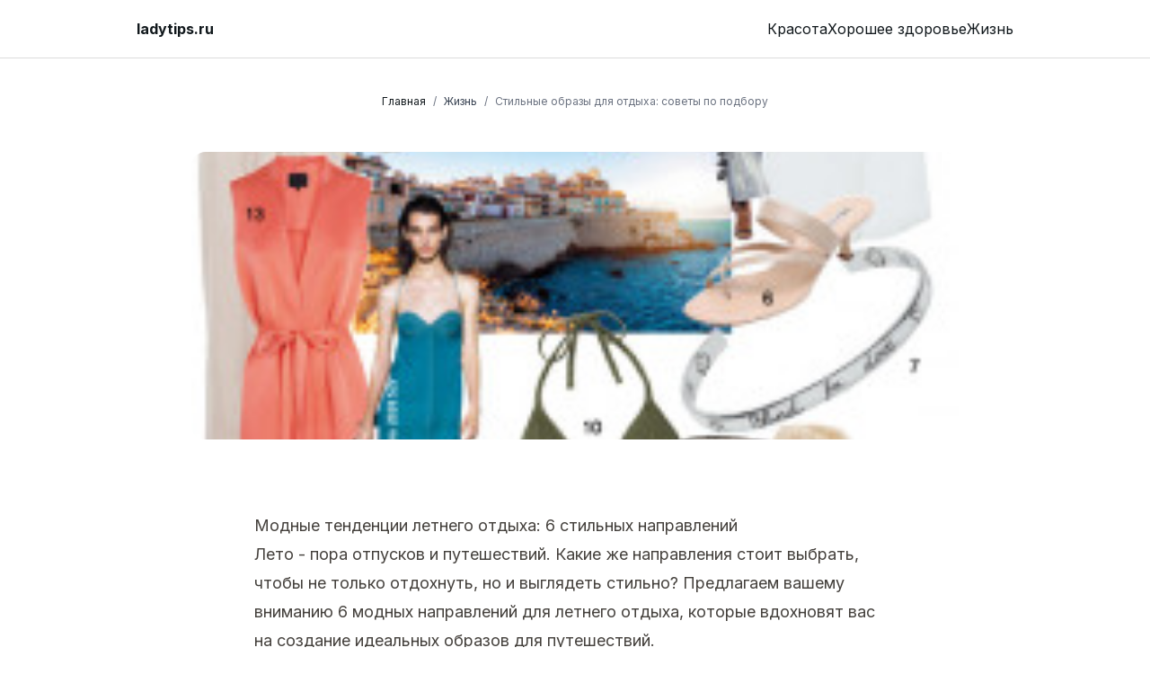

--- FILE ---
content_type: text/html; charset=utf-8
request_url: https://ladytips.ru/living/2874
body_size: 18621
content:
<!DOCTYPE html><html lang="ru"><head><meta charSet="utf-8"/><meta name="viewport" content="width=device-width, initial-scale=1"/><link rel="preload" as="image" href="https://cdn.woman.chosun.com/news/photo/201807/20180704_6_bodyimg_60579.jpg"/><link rel="stylesheet" href="/_next/static/css/a7d6a5e7eaf7ea49.css" data-precedence="next"/><link rel="stylesheet" href="/_next/static/css/85bd1064afbbb16c.css" data-precedence="next"/><link rel="preload" as="script" fetchPriority="low" href="/_next/static/chunks/webpack-54d834ec0750e74f.js"/><script src="/_next/static/chunks/4bd1b696-61a74c8c345f9adc.js" async=""></script><script src="/_next/static/chunks/215-3dcbecc44969a324.js" async=""></script><script src="/_next/static/chunks/main-app-2e0286b07790ad86.js" async=""></script><script src="/_next/static/chunks/652-4164dc7dd809486e.js" async=""></script><script src="/_next/static/chunks/app/layout-58f78fbd885487a4.js" async=""></script><script src="/_next/static/chunks/231-0fae7d14947e25be.js" async=""></script><script src="/_next/static/chunks/173-3f50e9b76a42f12a.js" async=""></script><script src="/_next/static/chunks/506-2481ec350754c093.js" async=""></script><script src="/_next/static/chunks/125-be38fb454dc37845.js" async=""></script><script src="/_next/static/chunks/app/%5Bdomain%5D/%5Bcategory%5D/page-8a05e721d72ebee4.js" async=""></script><script src="/_next/static/chunks/556-a8e27cfdde81ffc0.js" async=""></script><script src="/_next/static/chunks/app/%5Bdomain%5D/layout-b38987f9863cf176.js" async=""></script><script src="/_next/static/chunks/60-3098f3559b40e5c2.js" async=""></script><script src="/_next/static/chunks/app/%5Bdomain%5D/%5Bcategory%5D/%5Bslug%5D/page-e5faeef47f2e134f.js" async=""></script><link rel="preload" href="https://yandex.ru/ads/system/context.js" as="script"/><link rel="preload" href="https://yandex.ru/ads/system/header-bidding.js" as="script"/><meta name="next-size-adjust"/><title>Стильные образы для отдыха: советы по подбору | ladytips.ru</title><meta name="description" content="Лето - пора отпусков и путешествий. Какие же направления стоит выбрать, чтобы не только отдохнуть, но и выглядеть стильно? Предлагаем вашему вниманию 6 модных направлений для лет..."/><meta name="robots" content="index, follow, max-video-preview:-1, max-image-preview:large, max-snippet:-1"/><meta name="googlebot" content="index, follow, max-video-preview:-1, max-image-preview:large, max-snippet:-1"/><link rel="canonical" href="https://ladytips.ru/living/2874"/><meta property="og:title" content="Стильные образы для отдыха: советы по подбору"/><meta property="og:description" content="Лето - пора отпусков и путешествий. Какие же направления стоит выбрать, чтобы не только отдохнуть, но и выглядеть стильно? Предлагаем вашему вниманию 6 модных направлений для лет..."/><meta property="og:image:type" content="image/png"/><meta property="og:image" content="https://ladytips.ru/ladytips.ru/living/2874/opengraph-image?1b505951461a5ae1"/><meta name="twitter:card" content="summary_large_image"/><meta name="twitter:title" content="Стильные образы для отдыха: советы по подбору"/><meta name="twitter:description" content="Лето - пора отпусков и путешествий. Какие же направления стоит выбрать, чтобы не только отдохнуть, но и выглядеть стильно? Предлагаем вашему вниманию 6 модных направлений для лет..."/><meta name="twitter:image:type" content="image/png"/><meta name="twitter:image" content="https://ladytips.ru/ladytips.ru/living/2874/opengraph-image?1b505951461a5ae1"/><link rel="icon" href="/favicon.ico" type="image/x-icon" sizes="16x16"/><script src="/_next/static/chunks/polyfills-42372ed130431b0a.js" noModule=""></script></head><body class="__className_d65c78"><style>#nprogress{pointer-events:none}#nprogress .bar{background:#29d;position:fixed;z-index:1600;top: 0;left:0;width:100%;height:3px}#nprogress .peg{display:block;position:absolute;right:0;width:100px;height:100%;box-shadow:0 0 10px #29d,0 0 5px #29d;opacity:1;-webkit-transform:rotate(3deg) translate(0px,-4px);-ms-transform:rotate(3deg) translate(0px,-4px);transform:rotate(3deg) translate(0px,-4px)}#nprogress .spinner{display:block;position:fixed;z-index:1600;top: 15px;right:15px}#nprogress .spinner-icon{width:18px;height:18px;box-sizing:border-box;border:2px solid transparent;border-top-color:#29d;border-left-color:#29d;border-radius:50%;-webkit-animation:nprogress-spinner 400ms linear infinite;animation:nprogress-spinner 400ms linear infinite}.nprogress-custom-parent{overflow:hidden;position:relative}.nprogress-custom-parent #nprogress .bar,.nprogress-custom-parent #nprogress .spinner{position:absolute}@-webkit-keyframes nprogress-spinner{0%{-webkit-transform:rotate(0deg)}100%{-webkit-transform:rotate(360deg)}}@keyframes nprogress-spinner{0%{transform:rotate(0deg)}100%{transform:rotate(360deg)}}</style><div data-overlay-container="true"> <script>!function(){var d=document.documentElement,c=d.classList;c.remove('light','dark');d.style.colorScheme = 'light';c.add('light')}()</script><main class="text-foreground bg-background"><div><nav class="flex z-40 w-full h-auto items-center justify-center data-[menu-open=true]:border-none sticky top-0 inset-x-0 border-b border-divider backdrop-blur-lg data-[menu-open=true]:backdrop-blur-xl backdrop-saturate-150 bg-background/70" style="--navbar-height:4rem"><header class="z-40 flex px-6 gap-4 w-full flex-row relative flex-nowrap items-center justify-between h-[var(--navbar-height)] max-w-[1024px]"><a class="flex basis-0 flex-row flex-grow flex-nowrap justify-start bg-transparent items-center no-underline text-medium whitespace-nowrap box-border" href="/"><p class="font-bold text-inherit">ladytips.ru</p></a><ul class="h-full flex-row flex-nowrap items-center data-[justify=start]:justify-start data-[justify=start]:flex-grow data-[justify=start]:basis-0 data-[justify=center]:justify-center data-[justify=end]:justify-end data-[justify=end]:flex-grow data-[justify=end]:basis-0 hidden sm:flex gap-4" data-justify="center"><li class="text-medium whitespace-nowrap box-border list-none data-[active=true]:font-semibold"><a color="foreground" href="/beauty">Красота</a></li><li class="text-medium whitespace-nowrap box-border list-none data-[active=true]:font-semibold"><a color="foreground" href="/wellness">Хорошее здоровье</a></li><li class="text-medium whitespace-nowrap box-border list-none data-[active=true]:font-semibold"><a color="foreground" href="/living">Жизнь</a></li></ul><button class="group flex items-center justify-center w-6 h-full rounded-small tap-highlight-transparent outline-none data-[focus-visible=true]:z-10 data-[focus-visible=true]:outline-2 data-[focus-visible=true]:outline-focus data-[focus-visible=true]:outline-offset-2 sm:hidden" type="button" aria-label="Open menu" aria-pressed="false"><span class="sr-only">open navigation menu</span><span class="w-full h-full pointer-events-none flex flex-col items-center justify-center text-inherit group-data-[pressed=true]:opacity-70 transition-opacity before:content-[&#x27;&#x27;] before:block before:h-px before:w-6 before:bg-current before:transition-transform before:duration-150 before:-translate-y-1 before:rotate-0 group-data-[open=true]:before:translate-y-px group-data-[open=true]:before:rotate-45 after:content-[&#x27;&#x27;] after:block after:h-px after:w-6 after:bg-current after:transition-transform after:duration-150 after:translate-y-1 after:rotate-0 group-data-[open=true]:after:translate-y-0 group-data-[open=true]:after:-rotate-45"></span></button></header></nav><div class="relative mt-5 z-20"><div class="relative flex flex-col items-center justify-center m-auto w-11/12 sm:w-3/4"><nav class="flex my-5" aria-label="Breadcrumb" id="breadcrumb"><ol class="inline-flex items-center space-x-1 md:space-x-2 rtl:space-x-reverse text-xs"><li class="inline-flex items-center"><a class="inline-flex items-centertext-gray-700 hover:text-blue-600 dark:text-gray-400 dark:hover:text-white" href="/">Главная</a></li><li class="text-gray-500 dark:text-gray-400">/</li><li><div class="flex items-center"><a class="w-full whitespace-nowrap text-gray-700 hover:text-blue-600 dark:text-gray-400 dark:hover:text-white" href="/living">Жизнь</a></div></li><li class="text-gray-500 dark:text-gray-400">/</li><li aria-current="page"><div class="flex items-center"><span class="text-gray-500 dark:text-gray-400 line-clamp-1">Стильные образы для отдыха: советы по подбору</span></div></li></ol></nav></div><div class="mb-5"><div class="flex justify-center items-center overflow-hidden flex-wrap mt-2 w-full px-2"><div></div><div class="max-h-[350px] w-full text-center"><div id="yandex_rtb_null"></div></div></div></div><div class="relative m-auto mb-10 h-80 w-full max-w-screen-lg overflow-hidden md:mb-20 md:h-150 md:w-5/6 md:rounded-2xl lg:w-2/3"><img alt="Post image" loading="lazy" width="1200" height="630" decoding="async" data-nimg="1" class="h-full w-full object-cover" style="color:transparent" srcSet="/_next/image?url=https%3A%2F%2Fcdn.woman.chosun.com%2Fnews%2Fthumbnail%2F201807%2F20180704_1_bodyimg_60579_v150.jpg&amp;w=1200&amp;q=75 1x, /_next/image?url=https%3A%2F%2Fcdn.woman.chosun.com%2Fnews%2Fthumbnail%2F201807%2F20180704_1_bodyimg_60579_v150.jpg&amp;w=3840&amp;q=75 2x" src="/_next/image?url=https%3A%2F%2Fcdn.woman.chosun.com%2Fnews%2Fthumbnail%2F201807%2F20180704_1_bodyimg_60579_v150.jpg&amp;w=3840&amp;q=75"/></div><article class="prose-md prose prose-stone m-auto w-11/12 dark:prose-invert sm:prose-lg sm:w-3/4"><h1>Модные тенденции летнего отдыха: 6 стильных направлений</h1>
<p>Лето - пора отпусков и путешествий. Какие же направления стоит выбрать, чтобы не только отдохнуть, но и выглядеть стильно? Предлагаем вашему вниманию 6 модных направлений для летнего отдыха, которые вдохновят вас на создание идеальных образов для путешествий.</p>
<h3>Antibes, Noble Yuppie</h3>
<p>Французский город Антиб, где когда-то жил и творил великий Пикассо, сейчас является популярным местом для отдыха состоятельной молодежи. Здесь можно понежиться на солнышке, искупаться в море и полюбоваться роскошными яхтами. Для создания образа &quot;благородного йиппи&quot; выбирайте простую, но элегантную одежду: свободные брюки, тонкие трикотажные топы и дополняйте образ золотыми аксессуарами.</p>
<p><img src="https://cdn.woman.chosun.com/news/photo/201807/20180704_1_bodyimg_60579.jpg" alt="Антиб, Франция"/></p>
<h3>Salzburg, Full Bloom</h3>
<p>Ежегодно в июле-августе в Зальцбурге проходит знаменитый Зальцбургский музыкальный фестиваль. Романтическую атмосферу этого города можно дополнить женственными образами в цветочных принтах и легких тканях.</p>
<p><img src="https://cdn.woman.chosun.com/news/photo/201807/20180704_2_bodyimg_60579.jpg" alt="Зальцбург, Австрия"/></p>
<h3>Da Nang, Be Natural</h3>
<p>Вьетнамский Дананг в последнее время становится популярным туристическим направлением. Чтобы чувствовать себя комфортно в жаркую погоду, выбирайте свободные, хорошо вентилируемые вещи из натуральных тканей, такие как хлопок или лен. Дополняйте образ яркими аксессуарами.</p>
<div class="flex justify-center items-center overflow-hidden flex-wrap mt-2 w-full px-2"><div></div><div class="max-h-[350px] w-full text-center"><div id="yandex_rtb_null"></div></div></div>
<p><img src="https://cdn.woman.chosun.com/news/photo/201807/20180704_3_bodyimg_60579.jpg" alt="Дананг, Вьетнам"/></p>
<h3>San Francisco, Bohemian Girl</h3>
<p>Солнечный Сан-Франциско - это воплощение свободного, бохо-стиля. Здесь уместны яркие краски, свободные силуэты и богемные элементы в одежде. Сочетайте полосатые юбки, джинсовые шорты и кружевные топы для создания оптимистичного, энергичного образа.</p>
<p><img src="https://cdn.woman.chosun.com/news/photo/201807/20180704_4_bodyimg_60579.jpg" alt="Сан-Франциско, США"/></p>
<h3>Alberta, Urban Athleisure</h3>
<p>Живописный канадский штат Альберта славится своими национальными парками и горами. Для активного отдыха здесь идеально подойдет стиль спортивной моды &quot;athleisure&quot;. Сочетайте удобные спортивные вещи с яркими аксессуарами.</p>
<p><img src="https://cdn.woman.chosun.com/news/photo/201807/20180704_5_bodyimg_60579.jpg" alt="Альберта, Канада"/></p>
<h3>Bali, Tropical Botanical Garden</h3>
<p>Остров Бали с его изумрудными морями, пышной растительностью и уникальной культурой - идеальное место для создания ярких, экзотических образов. Не бойтесь экспериментировать с оверсайз-силуэтами, цветочными принтами и смелыми аксессуарами.</p>
<p><img src="https://cdn.woman.chosun.com/news/photo/201807/20180704_6_bodyimg_60579.jpg" alt="Бали, Индонезия"/></p>
<p>Какое из этих направлений вам по душе? Выбирайте место для отдыха и создавайте запоминающиеся образы для своих летних путешествий!</p></article><div class="prose-md prose prose-stone m-auto w-11/12 dark:prose-invert sm:prose-lg sm:w-3/4"><div class="m-auto mt-5"><p class="text-sm font-light text-stone-500 dark:text-stone-400 md:text-base">04.07.2018</p></div></div><div class="flex justify-center items-center overflow-hidden flex-wrap mt-2 w-full px-2"><div><div class="flex flex-col max-w-xl  items-center justify-between gap-3"><div class="text-center text-sm">Проект существует только благодаря людям, которые его поддерживают. Вы поможете проекту, если выключите адблок. На сайте нет агрессивной рекламы. Это лучший способ сказать «спасибо».</div></div></div><div class="max-h-[350px] w-full text-center"><div id="yandex_rtb_null"></div></div></div><div class="relative mb-20 mt-10 sm:mt-20"><div class="absolute inset-0 flex items-center" aria-hidden="true"><div class="w-full border-t border-stone-300 dark:border-stone-700"></div></div><div class="relative flex justify-center"><span class="bg-white px-2 text-sm text-stone-500 dark:bg-black dark:text-stone-400">Продолжить чтение</span></div></div><div class="mx-5 mb-20 grid max-w-screen-xl grid-cols-1 gap-x-4 gap-y-8 md:grid-cols-2 xl:mx-auto xl:grid-cols-3"><a href="/living/1023"><div class="h-full ease overflow-hidden rounded-2xl border-2 border-stone-100 bg-white shadow-md transition-all duration-200 hover:-translate-y-1 hover:shadow-xl dark:border-stone-800"><img alt="Article" loading="lazy" width="500" height="400" decoding="async" data-nimg="1" class="h-64 w-full object-cover" style="color:transparent" srcSet="/_next/image?url=https%3A%2F%2Fcdn.woman.chosun.com%2Fnews%2Fthumbnail%2F202304%2F108656_109065_4458_v150.jpg&amp;w=640&amp;q=75 1x, /_next/image?url=https%3A%2F%2Fcdn.woman.chosun.com%2Fnews%2Fthumbnail%2F202304%2F108656_109065_4458_v150.jpg&amp;w=1080&amp;q=75 2x" src="/_next/image?url=https%3A%2F%2Fcdn.woman.chosun.com%2Fnews%2Fthumbnail%2F202304%2F108656_109065_4458_v150.jpg&amp;w=1080&amp;q=75"/><div class="h-auto border-t border-stone-200 px-5 py-8 dark:border-stone-700 dark:bg-black"><h3 class="line-clamp-3 font-title text-xl tracking-wide dark:text-white">Как выбрать пробиотики и укрепить иммунитет: советы экспертов</h3><p class="text-md my-2 line-clamp-2 italic text-stone-600 dark:text-stone-400">В эти непростые времена, когда вопрос иммунитета особенно актуален, все большую популярность набирают пробиотики - полезные бактерии, благотворно влияющие на здоровье кишечника...</p><p class="my-2 text-sm text-stone-600 dark:text-stone-400">29.04.2023</p></div></div></a><a href="/living/3046"><div class="h-full ease overflow-hidden rounded-2xl border-2 border-stone-100 bg-white shadow-md transition-all duration-200 hover:-translate-y-1 hover:shadow-xl dark:border-stone-800"><img alt="Article" loading="lazy" width="500" height="400" decoding="async" data-nimg="1" class="h-64 w-full object-cover" style="color:transparent" srcSet="/_next/image?url=https%3A%2F%2Fcdn.woman.chosun.com%2Fnews%2Fthumbnail%2F201708%2F20170831_1_bodyfimg_59812_v150.jpg&amp;w=640&amp;q=75 1x, /_next/image?url=https%3A%2F%2Fcdn.woman.chosun.com%2Fnews%2Fthumbnail%2F201708%2F20170831_1_bodyfimg_59812_v150.jpg&amp;w=1080&amp;q=75 2x" src="/_next/image?url=https%3A%2F%2Fcdn.woman.chosun.com%2Fnews%2Fthumbnail%2F201708%2F20170831_1_bodyfimg_59812_v150.jpg&amp;w=1080&amp;q=75"/><div class="h-auto border-t border-stone-200 px-5 py-8 dark:border-stone-700 dark:bg-black"><h3 class="line-clamp-3 font-title text-xl tracking-wide dark:text-white">Как правильно стирать и гладить одежду? Советы по стирке</h3><p class="text-md my-2 line-clamp-2 italic text-stone-600 dark:text-stone-400">Лето - это не только солнечные деньки, но и суровые испытания для нашей одежды. Под палящими лучами солнца, в душном воздухе и под потоками пота наши летние вещи проходят настоящ...</p><p class="my-2 text-sm text-stone-600 dark:text-stone-400">31.08.2017</p></div></div></a><a href="/living/1014"><div class="h-full ease overflow-hidden rounded-2xl border-2 border-stone-100 bg-white shadow-md transition-all duration-200 hover:-translate-y-1 hover:shadow-xl dark:border-stone-800"><img alt="Article" loading="lazy" width="500" height="400" decoding="async" data-nimg="1" class="h-64 w-full object-cover" style="color:transparent" srcSet="/_next/image?url=https%3A%2F%2Fcdn.woman.chosun.com%2Fnews%2Fthumbnail%2F202305%2F109010_110090_326_v150.jpg&amp;w=640&amp;q=75 1x, /_next/image?url=https%3A%2F%2Fcdn.woman.chosun.com%2Fnews%2Fthumbnail%2F202305%2F109010_110090_326_v150.jpg&amp;w=1080&amp;q=75 2x" src="/_next/image?url=https%3A%2F%2Fcdn.woman.chosun.com%2Fnews%2Fthumbnail%2F202305%2F109010_110090_326_v150.jpg&amp;w=1080&amp;q=75"/><div class="h-auto border-t border-stone-200 px-5 py-8 dark:border-stone-700 dark:bg-black"><h3 class="line-clamp-3 font-title text-xl tracking-wide dark:text-white">Как улучшить память и избавиться от забывчивости: эффективные советы</h3><p class="text-md my-2 line-clamp-2 italic text-stone-600 dark:text-stone-400">Забывчивость и снижение памяти, известные как &quot;рассеянность&quot;, являются довольно распространенными явлениями. Эти симптомы могут быть связаны с различными факторами, от нормально...</p><p class="my-2 text-sm text-stone-600 dark:text-stone-400">14.05.2023</p></div></div></a><a href="/living/2392"><div class="h-full ease overflow-hidden rounded-2xl border-2 border-stone-100 bg-white shadow-md transition-all duration-200 hover:-translate-y-1 hover:shadow-xl dark:border-stone-800"><img alt="Article" loading="lazy" width="500" height="400" decoding="async" data-nimg="1" class="h-64 w-full object-cover" style="color:transparent" srcSet="/_next/image?url=https%3A%2F%2Fcdn.woman.chosun.com%2Fnews%2Fthumbnail%2F202304%2F108092_107566_732_v150.jpg&amp;w=640&amp;q=75 1x, /_next/image?url=https%3A%2F%2Fcdn.woman.chosun.com%2Fnews%2Fthumbnail%2F202304%2F108092_107566_732_v150.jpg&amp;w=1080&amp;q=75 2x" src="/_next/image?url=https%3A%2F%2Fcdn.woman.chosun.com%2Fnews%2Fthumbnail%2F202304%2F108092_107566_732_v150.jpg&amp;w=1080&amp;q=75"/><div class="h-auto border-t border-stone-200 px-5 py-8 dark:border-stone-700 dark:bg-black"><h3 class="line-clamp-3 font-title text-xl tracking-wide dark:text-white">Как избавиться от стресса с помощью теанина: эффективность доказана</h3><p class="text-md my-2 line-clamp-2 italic text-stone-600 dark:text-stone-400">Если вы страдаете от чрезмерного напряжения и стресса, стоит обратить внимание на L-теанин. Этот аминокислотный компонент зеленого чая признан Управлением по санитарному надзор...</p><p class="my-2 text-sm text-stone-600 dark:text-stone-400">07.04.2023</p></div></div></a><a href="/living/1031"><div class="h-full ease overflow-hidden rounded-2xl border-2 border-stone-100 bg-white shadow-md transition-all duration-200 hover:-translate-y-1 hover:shadow-xl dark:border-stone-800"><img alt="Article" loading="lazy" width="500" height="400" decoding="async" data-nimg="1" class="h-64 w-full object-cover" style="color:transparent" srcSet="/_next/image?url=https%3A%2F%2Fcdn.woman.chosun.com%2Fnews%2Fthumbnail%2F202304%2F108383_108364_1339_v150.jpg&amp;w=640&amp;q=75 1x, /_next/image?url=https%3A%2F%2Fcdn.woman.chosun.com%2Fnews%2Fthumbnail%2F202304%2F108383_108364_1339_v150.jpg&amp;w=1080&amp;q=75 2x" src="/_next/image?url=https%3A%2F%2Fcdn.woman.chosun.com%2Fnews%2Fthumbnail%2F202304%2F108383_108364_1339_v150.jpg&amp;w=1080&amp;q=75"/><div class="h-auto border-t border-stone-200 px-5 py-8 dark:border-stone-700 dark:bg-black"><h3 class="line-clamp-3 font-title text-xl tracking-wide dark:text-white">Безопасные методы лечения зубов во время беременности</h3><p class="text-md my-2 line-clamp-2 italic text-stone-600 dark:text-stone-400">Беременность - это период значительных изменений в организме женщины. Помимо физических трансформаций, происходят и изменения в полости рта. Особенно высок риск появления карие...</p><p class="my-2 text-sm text-stone-600 dark:text-stone-400">18.04.2023</p></div></div></a><a href="/living/3072"><div class="h-full ease overflow-hidden rounded-2xl border-2 border-stone-100 bg-white shadow-md transition-all duration-200 hover:-translate-y-1 hover:shadow-xl dark:border-stone-800"><img alt="Article" loading="lazy" width="500" height="400" decoding="async" data-nimg="1" class="h-64 w-full object-cover" style="color:transparent" srcSet="/_next/image?url=https%3A%2F%2Fcdn.woman.chosun.com%2Fnews%2Fthumbnail%2F201706%2F20170623_1_bodyfimg_59634_v150.jpg&amp;w=640&amp;q=75 1x, /_next/image?url=https%3A%2F%2Fcdn.woman.chosun.com%2Fnews%2Fthumbnail%2F201706%2F20170623_1_bodyfimg_59634_v150.jpg&amp;w=1080&amp;q=75 2x" src="/_next/image?url=https%3A%2F%2Fcdn.woman.chosun.com%2Fnews%2Fthumbnail%2F201706%2F20170623_1_bodyfimg_59634_v150.jpg&amp;w=1080&amp;q=75"/><div class="h-auto border-t border-stone-200 px-5 py-8 dark:border-stone-700 dark:bg-black"><h3 class="line-clamp-3 font-title text-xl tracking-wide dark:text-white">Древние горные женьшени: 10-летние экстракты, эксклюзивное предложение</h3><p class="text-md my-2 line-clamp-2 italic text-stone-600 dark:text-stone-400">Многие люди слышали истории о том, как горный женьшень (или корейский женьшень) помог вылечить тяжелые, даже неизлечимые болезни. Один из таких людей - Ли Мен Сик, член Корейск...</p><p class="my-2 text-sm text-stone-600 dark:text-stone-400">23.06.2017</p></div></div></a></div></div><div class="hidden"></div><footer class="p-4 bg-white md:p-8 lg:p-10 dark:bg-gray-800"><div class="mx-auto max-w-screen-xl text-center"><a href="/">ladytips.ru</a><p class="my-6 text-gray-500 dark:text-gray-400">Все о красоте: от уроков по макияжу до подробных руководств по уходу за кожей и обзоров продуктов.</p><ul class="flex flex-wrap justify-center items-center mb-6 text-gray-900 dark:text-white"><li><a class="mr-4 hover:underline md:mr-6 " href="/beauty">Красота</a></li><li><a class="mr-4 hover:underline md:mr-6 " href="/wellness">Хорошее здоровье</a></li><li><a class="mr-4 hover:underline md:mr-6 " href="/living">Жизнь</a></li></ul><span class="text-sm text-gray-500 sm:text-center dark:text-gray-400">© 2024 All Rights Reserved.</span></div></footer></div></main></div><script src="/_next/static/chunks/webpack-54d834ec0750e74f.js" async=""></script><script>(self.__next_f=self.__next_f||[]).push([0])</script><script>self.__next_f.push([1,"4:\"$Sreact.fragment\"\n5:I[9593,[\"652\",\"static/chunks/652-4164dc7dd809486e.js\",\"185\",\"static/chunks/app/layout-58f78fbd885487a4.js\"],\"\"]\n6:I[2650,[\"652\",\"static/chunks/652-4164dc7dd809486e.js\",\"185\",\"static/chunks/app/layout-58f78fbd885487a4.js\"],\"Providers\",1]\n7:I[9275,[],\"\"]\n8:I[1343,[],\"\"]\nc:I[3120,[],\"OutletBoundary\"]\ne:I[3120,[],\"MetadataBoundary\"]\n10:I[3120,[],\"ViewportBoundary\"]\n12:I[6130,[],\"\"]\n13:I[231,[\"231\",\"static/chunks/231-0fae7d14947e25be.js\",\"173\",\"static/chunks/173-3f50e9b76a42f12a.js\",\"506\",\"static/chunks/506-2481ec350754c093.js\",\"125\",\"static/chunks/125-be38fb454dc37845.js\",\"885\",\"static/chunks/app/%5Bdomain%5D/%5Bcategory%5D/page-8a05e721d72ebee4.js\"],\"\"]\n15:I[3859,[\"231\",\"static/chunks/231-0fae7d14947e25be.js\",\"506\",\"static/chunks/506-2481ec350754c093.js\",\"556\",\"static/chunks/556-a8e27cfdde81ffc0.js\",\"806\",\"static/chunks/app/%5Bdomain%5D/layout-b38987f9863cf176.js\"],\"AdsYandexFloor\",1]\n17:I[4080,[\"231\",\"static/chunks/231-0fae7d14947e25be.js\",\"506\",\"static/chunks/506-2481ec350754c093.js\",\"556\",\"static/chunks/556-a8e27cfdde81ffc0.js\",\"806\",\"static/chunks/app/%5Bdomain%5D/layout-b38987f9863cf176.js\"],\"\"]\n18:I[7678,[\"231\",\"static/chunks/231-0fae7d14947e25be.js\",\"173\",\"static/chunks/173-3f50e9b76a42f12a.js\",\"60\",\"static/chunks/60-3098f3559b40e5c2.js\",\"367\",\"static/chunks/app/%5Bdomain%5D/%5Bcategory%5D/%5Bslug%5D/page-e5faeef47f2e134f.js\"],\"PostComponent\",1]\n21:I[9752,[\"231\",\"static/chunks/231-0fae7d14947e25be.js\",\"506\",\"static/chunks/506-2481ec350754c093.js\",\"556\",\"static/chunks/556-a8e27cfdde81ffc0.js\",\"806\",\"static/chunks/app/%5Bdomain%5D/layout-b38987f9863cf176.js\"],\"default\",1]\n1:HL[\"/_next/static/media/a34f9d1faa5f3315-s.p.woff2\",\"font\",{\"crossOrigin\":\"\",\"type\":\"font/woff2\"}]\n2:HL[\"/_next/static/css/a7d6a5e7eaf7ea49.css\",\"style\"]\n3:HL[\"/_next/static/css/85bd1064afbbb16c.css\",\"style\"]\n"])</script><script>self.__next_f.push([1,"0:{\"P\":null,\"b\":\"QGGUOFfKal9wsYe9RustD\",\"p\":\"\",\"c\":[\"\",\"living\",\"2874\"],\"i\":false,\"f\":[[[\"\",{\"children\":[[\"domain\",\"ladytips.ru\",\"d\"],{\"children\":[[\"category\",\"living\",\"d\"],{\"children\":[[\"slug\",\"2874\",\"d\"],{\"children\":[\"__PAGE__\",{}]}]}]}]},\"$undefined\",\"$undefined\",true],[\"\",[\"$\",\"$4\",\"c\",{\"children\":[[[\"$\",\"link\",\"0\",{\"rel\":\"stylesheet\",\"href\":\"/_next/static/css/a7d6a5e7eaf7ea49.css\",\"precedence\":\"next\",\"crossOrigin\":\"$undefined\",\"nonce\":\"$undefined\"}],[\"$\",\"link\",\"1\",{\"rel\":\"stylesheet\",\"href\":\"/_next/static/css/85bd1064afbbb16c.css\",\"precedence\":\"next\",\"crossOrigin\":\"$undefined\",\"nonce\":\"$undefined\"}]],[\"$\",\"html\",null,{\"lang\":\"ru\",\"children\":[\"$\",\"body\",null,{\"className\":\"__className_d65c78\",\"children\":[[\"$\",\"$L5\",null,{}],[\"$\",\"$L6\",null,{\"children\":[\"$\",\"$L7\",null,{\"parallelRouterKey\":\"children\",\"segmentPath\":[\"children\"],\"error\":\"$undefined\",\"errorStyles\":\"$undefined\",\"errorScripts\":\"$undefined\",\"template\":[\"$\",\"$L8\",null,{}],\"templateStyles\":\"$undefined\",\"templateScripts\":\"$undefined\",\"notFound\":\"$L9\",\"notFoundStyles\":[]}]}]]}]}]]}],{\"children\":[[\"domain\",\"ladytips.ru\",\"d\"],[\"$\",\"$4\",\"c\",{\"children\":[null,\"$La\"]}],{\"children\":[[\"category\",\"living\",\"d\"],[\"$\",\"$4\",\"c\",{\"children\":[null,[\"$\",\"$L7\",null,{\"parallelRouterKey\":\"children\",\"segmentPath\":[\"children\",\"$0:f:0:1:2:children:0\",\"children\",\"$0:f:0:1:2:children:2:children:0\",\"children\"],\"error\":\"$undefined\",\"errorStyles\":\"$undefined\",\"errorScripts\":\"$undefined\",\"template\":[\"$\",\"$L8\",null,{}],\"templateStyles\":\"$undefined\",\"templateScripts\":\"$undefined\",\"notFound\":\"$undefined\",\"notFoundStyles\":\"$undefined\"}]]}],{\"children\":[[\"slug\",\"2874\",\"d\"],[\"$\",\"$4\",\"c\",{\"children\":[null,[\"$\",\"$L7\",null,{\"parallelRouterKey\":\"children\",\"segmentPath\":[\"children\",\"$0:f:0:1:2:children:0\",\"children\",\"$0:f:0:1:2:children:2:children:0\",\"children\",\"$0:f:0:1:2:children:2:children:2:children:0\",\"children\"],\"error\":\"$undefined\",\"errorStyles\":\"$undefined\",\"errorScripts\":\"$undefined\",\"template\":[\"$\",\"$L8\",null,{}],\"templateStyles\":\"$undefined\",\"templateScripts\":\"$undefined\",\"notFound\":\"$undefined\",\"notFoundStyles\":\"$undefined\"}]]}],{\"children\":[\"__PAGE__\",[\"$\",\"$4\",\"c\",{\"children\":[\"$Lb\",null,[\"$\",\"$Lc\",null,{\"children\":\"$Ld\"}]]}],{},null]},null]},null]},null]},null],[\"$\",\"$4\",\"h\",{\"children\":[null,[\"$\",\"$4\",\"9FKmf0nNkjF4kr4Jow58s\",{\"children\":[[\"$\",\"$Le\",null,{\"children\":\"$Lf\"}],[\"$\",\"$L10\",null,{\"children\":\"$L11\"}],[\"$\",\"meta\",null,{\"name\":\"next-size-adjust\"}]]}]]}]]],\"m\":\"$undefined\",\"G\":\"$12\",\"s\":false,\"S\":false}\n"])</script><script>self.__next_f.push([1,"9:[\"$\",\"section\",null,{\"className\":\"flex items-center h-screen justify-center bg-gray-50 dark:bg-gray-700\",\"children\":[\"$\",\"div\",null,{\"className\":\"container flex flex-col items-center \",\"children\":[\"$\",\"div\",null,{\"className\":\"flex flex-col gap-6 max-w-md text-center\",\"children\":[[\"$\",\"h2\",null,{\"className\":\"font-extrabold text-9xl text-gray-600 dark:text-gray-100\",\"children\":[[\"$\",\"span\",null,{\"className\":\"sr-only\",\"children\":\"Error\"}],\"404\"]}],[\"$\",\"p\",null,{\"className\":\"text-2xl md:text-3xl dark:text-gray-300\",\"children\":\"Вот это да! Вы нашли страницу, которой не существует.\"}],[\"$\",\"$L13\",null,{\"href\":\"/\",\"className\":\"px-8 py-4 text-xl font-semibold rounded bg-purple-600 text-gray-50 hover:text-gray-200\",\"children\":\"Вернуться на главную страницу\"}]]}]}]}]\na:[\"$\",\"div\",null,{\"children\":[\"$L14\",[\"$\",\"div\",null,{\"className\":\"relative mt-5 z-20\",\"children\":[\"$\",\"$L7\",null,{\"parallelRouterKey\":\"children\",\"segmentPath\":[\"children\",\"$0:f:0:1:2:children:0\",\"children\"],\"error\":\"$undefined\",\"errorStyles\":\"$undefined\",\"errorScripts\":\"$undefined\",\"template\":[\"$\",\"$L8\",null,{}],\"templateStyles\":\"$undefined\",\"templateScripts\":\"$undefined\",\"notFound\":\"$undefined\",\"notFoundStyles\":\"$undefined\"}]}],[\"$\",\"$L15\",null,{\"rtb_element_mobile\":null,\"rtb_element_desktop\":null}],\"$L16\",[\"$\",\"$L17\",null,{\"src\":\"https://yandex.ru/ads/system/context.js\",\"strategy\":\"afterInteractive\"}],[\"$\",\"$L17\",null,{\"src\":\"https://yandex.ru/ads/system/header-bidding.js\",\"strategy\":\"afterInteractive\"}],[\"$\",\"$L17\",null,{\"id\":\"yandex-metrika\",\"strategy\":\"afterInteractive\",\"children\":\"\\n                (function(m,e,t,r,i,k,a){m[i]=m[i]||function(){(m[i].a=m[i].a||[]).push(arguments)};\\n                m[i].l=1*new Date();\\n                for (var j = 0; j \u003c document.scripts.length; j++) {if (document.scripts[j].src === r) { return; }}\\n                k=e.createElement(t),a=e.getElementsByTagName(t)[0],k.async=1,k.src=r,a.parentNode.insertBefore(k,a)})\\n                (window, docume"])</script><script>self.__next_f.push([1,"nt, \\\"script\\\", \\\"https://ladytips.ru/yndnd_tgtg.js\\\", \\\"ym\\\");\\n\\n                ym(96880116, \\\"init\\\", {\\n                     clickmap:true,\\n                     trackLinks:true,\\n                     accurateTrackBounce:true,\\n                     webvisor:true\\n                });\\n                             \"}]]}]\n19:T11ea,"])</script><script>self.__next_f.push([1,"# Модные тенденции летнего отдыха: 6 стильных направлений\n\nЛето - пора отпусков и путешествий. Какие же направления стоит выбрать, чтобы не только отдохнуть, но и выглядеть стильно? Предлагаем вашему вниманию 6 модных направлений для летнего отдыха, которые вдохновят вас на создание идеальных образов для путешествий.\n\n### Antibes, Noble Yuppie\n\nФранцузский город Антиб, где когда-то жил и творил великий Пикассо, сейчас является популярным местом для отдыха состоятельной молодежи. Здесь можно понежиться на солнышке, искупаться в море и полюбоваться роскошными яхтами. Для создания образа \"благородного йиппи\" выбирайте простую, но элегантную одежду: свободные брюки, тонкие трикотажные топы и дополняйте образ золотыми аксессуарами.\n\n![Антиб, Франция](https://cdn.woman.chosun.com/news/photo/201807/20180704_1_bodyimg_60579.jpg)\n\n### Salzburg, Full Bloom\n\nЕжегодно в июле-августе в Зальцбурге проходит знаменитый Зальцбургский музыкальный фестиваль. Романтическую атмосферу этого города можно дополнить женственными образами в цветочных принтах и легких тканях.\n\n![Зальцбург, Австрия](https://cdn.woman.chosun.com/news/photo/201807/20180704_2_bodyimg_60579.jpg)\n\n### Da Nang, Be Natural\n\nВьетнамский Дананг в последнее время становится популярным туристическим направлением. Чтобы чувствовать себя комфортно в жаркую погоду, выбирайте свободные, хорошо вентилируемые вещи из натуральных тканей, такие как хлопок или лен. Дополняйте образ яркими аксессуарами.\n\n![Дананг, Вьетнам](https://cdn.woman.chosun.com/news/photo/201807/20180704_3_bodyimg_60579.jpg)\n\n### San Francisco, Bohemian Girl\n\nСолнечный Сан-Франциско - это воплощение свободного, бохо-стиля. Здесь уместны яркие краски, свободные силуэты и богемные элементы в одежде. Сочетайте полосатые юбки, джинсовые шорты и кружевные топы для создания оптимистичного, энергичного образа.\n\n![Сан-Франциско, США](https://cdn.woman.chosun.com/news/photo/201807/20180704_4_bodyimg_60579.jpg)\n\n### Alberta, Urban Athleisure\n\nЖивописный канадский штат Альберта славится своими национальными парками и горами. Для активного отдыха здесь идеально подойдет стиль спортивной моды \"athleisure\". Сочетайте удобные спортивные вещи с яркими аксессуарами.\n\n![Альберта, Канада](https://cdn.woman.chosun.com/news/photo/201807/20180704_5_bodyimg_60579.jpg)\n\n### Bali, Tropical Botanical Garden\n\nОстров Бали с его изумрудными морями, пышной растительностью и уникальной культурой - идеальное место для создания ярких, экзотических образов. Не бойтесь экспериментировать с оверсайз-силуэтами, цветочными принтами и смелыми аксессуарами.\n\n![Бали, Индонезия](https://cdn.woman.chosun.com/news/photo/201807/20180704_6_bodyimg_60579.jpg)\n\nКакое из этих направлений вам по душе? Выбирайте место для отдыха и создавайте запоминающиеся образы для своих летних путешествий!"])</script><script>self.__next_f.push([1,"1a:T1b94,"])</script><script>self.__next_f.push([1,"\"use strict\";\nconst {Fragment: _Fragment, jsx: _jsx, jsxs: _jsxs} = arguments[0];\nconst {useMDXComponents: _provideComponents} = arguments[0];\nfunction _createMdxContent(props) {\n  const _components = {\n    h1: \"h1\",\n    h3: \"h3\",\n    img: \"img\",\n    p: \"p\",\n    ..._provideComponents(),\n    ...props.components\n  }, {AdsYandex} = _components;\n  if (!AdsYandex) _missingMdxReference(\"AdsYandex\", true);\n  return _jsxs(_Fragment, {\n    children: [_jsx(_components.h1, {\n      children: \"Модные тенденции летнего отдыха: 6 стильных направлений\"\n    }), \"\\n\", _jsx(_components.p, {\n      children: \"Лето - пора отпусков и путешествий. Какие же направления стоит выбрать, чтобы не только отдохнуть, но и выглядеть стильно? Предлагаем вашему вниманию 6 модных направлений для летнего отдыха, которые вдохновят вас на создание идеальных образов для путешествий.\"\n    }), \"\\n\", _jsx(_components.h3, {\n      children: \"Antibes, Noble Yuppie\"\n    }), \"\\n\", _jsx(_components.p, {\n      children: \"Французский город Антиб, где когда-то жил и творил великий Пикассо, сейчас является популярным местом для отдыха состоятельной молодежи. Здесь можно понежиться на солнышке, искупаться в море и полюбоваться роскошными яхтами. Для создания образа \\\"благородного йиппи\\\" выбирайте простую, но элегантную одежду: свободные брюки, тонкие трикотажные топы и дополняйте образ золотыми аксессуарами.\"\n    }), \"\\n\", _jsx(_components.p, {\n      children: _jsx(_components.img, {\n        src: \"https://cdn.woman.chosun.com/news/photo/201807/20180704_1_bodyimg_60579.jpg\",\n        alt: \"Антиб, Франция\"\n      })\n    }), \"\\n\", _jsx(_components.h3, {\n      children: \"Salzburg, Full Bloom\"\n    }), \"\\n\", _jsx(_components.p, {\n      children: \"Ежегодно в июле-августе в Зальцбурге проходит знаменитый Зальцбургский музыкальный фестиваль. Романтическую атмосферу этого города можно дополнить женственными образами в цветочных принтах и легких тканях.\"\n    }), \"\\n\", _jsx(_components.p, {\n      children: _jsx(_components.img, {\n        src: \"https://cdn.woman.chosun.com/news/photo/201807/20180704_2_bodyimg_60579.jpg\",\n        alt: \"Зальцбург, Австрия\"\n      })\n    }), \"\\n\", _jsx(_components.h3, {\n      children: \"Da Nang, Be Natural\"\n    }), \"\\n\", _jsx(_components.p, {\n      children: \"Вьетнамский Дананг в последнее время становится популярным туристическим направлением. Чтобы чувствовать себя комфортно в жаркую погоду, выбирайте свободные, хорошо вентилируемые вещи из натуральных тканей, такие как хлопок или лен. Дополняйте образ яркими аксессуарами.\"\n    }), \"\\n\", _jsx(AdsYandex, {\n      rtb_element: yandex_content\n    }), \"\\n\", _jsx(_components.p, {\n      children: _jsx(_components.img, {\n        src: \"https://cdn.woman.chosun.com/news/photo/201807/20180704_3_bodyimg_60579.jpg\",\n        alt: \"Дананг, Вьетнам\"\n      })\n    }), \"\\n\", _jsx(_components.h3, {\n      children: \"San Francisco, Bohemian Girl\"\n    }), \"\\n\", _jsx(_components.p, {\n      children: \"Солнечный Сан-Франциско - это воплощение свободного, бохо-стиля. Здесь уместны яркие краски, свободные силуэты и богемные элементы в одежде. Сочетайте полосатые юбки, джинсовые шорты и кружевные топы для создания оптимистичного, энергичного образа.\"\n    }), \"\\n\", _jsx(_components.p, {\n      children: _jsx(_components.img, {\n        src: \"https://cdn.woman.chosun.com/news/photo/201807/20180704_4_bodyimg_60579.jpg\",\n        alt: \"Сан-Франциско, США\"\n      })\n    }), \"\\n\", _jsx(_components.h3, {\n      children: \"Alberta, Urban Athleisure\"\n    }), \"\\n\", _jsx(_components.p, {\n      children: \"Живописный канадский штат Альберта славится своими национальными парками и горами. Для активного отдыха здесь идеально подойдет стиль спортивной моды \\\"athleisure\\\". Сочетайте удобные спортивные вещи с яркими аксессуарами.\"\n    }), \"\\n\", _jsx(_components.p, {\n      children: _jsx(_components.img, {\n        src: \"https://cdn.woman.chosun.com/news/photo/201807/20180704_5_bodyimg_60579.jpg\",\n        alt: \"Альберта, Канада\"\n      })\n    }), \"\\n\", _jsx(_components.h3, {\n      children: \"Bali, Tropical Botanical Garden\"\n    }), \"\\n\", _jsx(_components.p, {\n      children: \"Остров Бали с его изумрудными морями, пышной растительностью и уникальной культурой - идеальное место для создания ярких, экзотических образов. Не бойтесь экспериментировать с оверсайз-силуэтами, цветочными принтами и смелыми аксессуарами.\"\n    }), \"\\n\", _jsx(_components.p, {\n      children: _jsx(_components.img, {\n        src: \"https://cdn.woman.chosun.com/news/photo/201807/20180704_6_bodyimg_60579.jpg\",\n        alt: \"Бали, Индонезия\"\n      })\n    }), \"\\n\", _jsx(_components.p, {\n      children: \"Какое из этих направлений вам по душе? Выбирайте место для отдыха и создавайте запоминающиеся образы для своих летних путешествий!\"\n    })]\n  });\n}\nfunction MDXContent(props = {}) {\n  const {wrapper: MDXLayout} = {\n    ..._provideComponents(),\n    ...props.components\n  };\n  return MDXLayout ? _jsx(MDXLayout, {\n    ...props,\n    children: _jsx(_createMdxContent, {\n      ...props\n    })\n  }) : _createMdxContent(props);\n}\nreturn {\n  default: MDXContent\n};\nfunction _missingMdxReference(id, component) {\n  throw new Error(\"Expected \" + (component ? \"component\" : \"object\") + \" `\" + id + \"` to be defined: you likely forgot to import, pass, or provide it.\");\n}\n"])</script><script>self.__next_f.push([1,"1b:T10de,"])</script><script>self.__next_f.push([1,"# Пробиотики: секрет крепкого иммунитета и здоровья кишечника\n\n![Пробиотики](https://cdn.woman.chosun.com/news/photo/202304/108656_109065_4458.jpg)\n\nВ эти непростые времена, когда вопрос иммунитета особенно актуален, все большую популярность набирают пробиотики - полезные бактерии, благотворно влияющие на здоровье кишечника и укрепляющие иммунитет. Согласно данным Корейской ассоциации здоровых продуктов питания, объем корейского рынка пробиотиков вырос с 545,2 млрд вон в 2018 году до 644,4 млрд вон в 2019 году, то есть на 18,8% за год.\n\n## Что такое пробиотики?\n\nПробиотики - это живые микроорганизмы, которые приносят пользу организму человека. Они помогают поддерживать здоровый баланс полезных бактерий в кишечнике, а также защищают от вредных микроорганизмов. Ежедневное употребление пробиотиков стимулирует моторику кишечника, улучшая пищеварение, и может помочь в профилактике заболеваний кишечника, таких как колоректальный рак.\n\n## Как выбрать качественные пробиотики?\n\n### Количество пробиотиков\nЧем больше пробиотических бактерий содержится в продукте, тем лучше. Согласно рекомендациям Министерства по вопросам продовольствия и медикаментов, рекомендуемая суточная доза пробиотиков составляет от 100 миллионов до 10 миллиардов колониеобразующих единиц.\n\n### Разнообразие штаммов\nРазнообразие пробиотических штаммов также играет важную роль. Наш организм населен более 100 триллионами бактерий, и для их поддержания необходимо разнообразие. Оптимальным вариантом будет продукт, содержащий как лактобактерии, действующие в тонком кишечнике, так и бифидобактерии, влияющие на толстый кишечник.\n\n### Свежесть и сохранность\nПоскольку пробиотики представляют собой живые организмы, важно, чтобы они сохраняли свою жизнеспособность. Следует отдавать предпочтение продуктам в герметичной упаковке, желательно в охлажденном виде, и употреблять их в течение рекомендованного срока.\n\n## Особенности пробиотиков для детей и беременных\n\nДля детей важно, чтобы пробиотики содержали преимущественно бифидобактерии, так как они преобладают в кишечнике младенцев. Со временем, по мере взросления, в рационе должны появляться и другие штаммы, такие как лактобактерии.\n\nБеременным женщинам также необходимы пробиотики, поскольку они могут помочь в профилактике запоров, которые часто беспокоят будущих мам. При этом следует внимательно изучать состав, чтобы убедиться в отсутствии ненужных добавок."])</script><script>self.__next_f.push([1,"1c:Tc62,"])</script><script>self.__next_f.push([1,"# Секреты ухода за летней одеждой\n\nЛето - это не только солнечные деньки, но и суровые испытания для нашей одежды. Под палящими лучами солнца, в душном воздухе и под потоками пота наши летние вещи проходят настоящую проверку на прочность. Но не стоит расстраиваться - мы нашли эффективные способы ухода за летними вещами, чтобы они радовали вас и в следующем году.\n\n![Фото летней одежды](https://cdn.woman.chosun.com/news/photo/201708/20170831_1_bodyfimg_59812.jpg)\n\nСамыми популярными материалами для летней одежды являются лен и хлопок. Хотя они и кажутся простыми в уходе, особенно после стирки вручную, на самом деле тонким и деликатным тканям требуется бережный уход. Вот несколько советов, как продлить жизнь вашим летним нарядам:\n\n### Стирка летней одежды\n\n- Стирайте вещи из льна и хлопка в режиме \"бережная стирка\" по 2-3 предмета за раз. Так вы предотвратите их механическое повреждение.\n- Используйте мягкие, щадящие средства для стирки, содержащие натуральные компоненты. Они бережно очистят ткань, не нанося вреда.\n- Тщательно прополаскивайте вещи, чтобы убрать все следы моющих средств. Остатки могут вызвать раздражение кожи.\n- Сушите цветные вещи в тени, белые - на солнце. Так вы сохраните их цвет.\n\n### Хранение летней одежды\n\n- Храните вещи из одинаковых тканей вместе, упаковав их в бумагу или ткань. Это защитит их от загрязнений и повреждений.\n- Вешайте блузки и платья на плечики, чтобы сохранить их форму. Складывайте шорты и юбки, используя подвесные системы в гардеробе.\n- Используйте осушители воздуха в шкафах, чтобы предотвратить появление плесени и запахов.\n- Подписывайте коробки с одеждой, чтобы потом легче их находить.\n\nСледуя этим простым правилам, вы сможете продлить жизнь вашим любимым летним вещам и встретить следующий сезон с обновленным гардеробом."])</script><script>self.__next_f.push([1,"1d:Tdc2,"])</script><script>self.__next_f.push([1,"# Как улучшить память и избежать деменции\n![](https://cdn.woman.chosun.com/news/photo/202305/109010_110090_326.jpg)\n\nЗабывчивость и снижение памяти, известные как \"рассеянность\", являются довольно распространенными явлениями. Эти симптомы могут быть связаны с различными факторами, от нормального старения до более серьезных заболеваний, таких как деменция.\n\n## Различия между рассеянностью и деменцией\nВажно понимать, что рассеянность и деменция - это разные состояния. Рассеянность характеризуется забывчивостью повседневных вещей, таких как ключи или номера телефонов. Человек при этом осознает, что он что-то забыл, и может восстановить воспоминание с помощью подсказок.\n\nВ отличие от этого, деменция связана с более серьезными нарушениями памяти и других когнитивных функций. Люди с ранней стадией деменции могут испытывать трудности с использованием знакомых электронных устройств или повторять одни и те же вопросы. Они также могут не осознавать, что у них есть проблемы с памятью.\n\n## Причины и профилактика рассеянности\nОсновная причина рассеянности - это снижение количества нейронов в головном мозге с возрастом. Другие факторы риска включают стресс, депрессию, нарушения сна, дефицит витаминов и минералов, а также чрезмерное использование цифровых устройств.\n\nЧтобы предотвратить или уменьшить рассеянность, важно:\n- Вести активный образ жизни, включающий физические упражнения, интеллектуальные занятия и социальные контакты.\n- Следить за сбалансированным питанием, богатым антиоксидантами, омега-3 жирными кислотами и витаминами.\n- Уделять достаточно времени для полноценного сна.\n- Практиковать техники снижения стресса, такие как медитация или йога.\n- Ограничивать использование смартфонов и другие отвлекающие факторы.\n\nРегулярное выполнение этих рекомендаций может помочь улучшить память и предотвратить развитие более серьезных когнитивных нарушений. Важно вовремя обращаться к врачу, если возникают постоянные проблемы с памятью."])</script><script>self.__next_f.push([1,"1e:Tefd,"])</script><script>self.__next_f.push([1,"# Глоток спокойствия: Как чай с L-теанином может помочь при стрессе\n\n![Чашка с зеленым чаем](https://cdn.woman.chosun.com/news/photo/202304/108092_107566_732.jpg)\n\nЕсли вы страдаете от чрезмерного напряжения и стресса, стоит обратить внимание на L-теанин. Этот аминокислотный компонент зеленого чая признан Управлением по санитарному надзору за качеством пищевых продуктов и медикаментов (FDA) как вещество, способствующее снятию стресса и расслаблению.\n\nИзвестно, что выпить чашку зеленого или черного чая помогает успокоиться и расслабиться. Это связано с содержанием в чае L-теанина, который подавляет возбуждающее действие кофеина. L-теанин блокирует выброс глутамата, нейромедиатора, способствующего возбуждению нервных клеток, и стимулирует выработку ГАМК - тормозного нейромедиатора, отвечающего за расслабление.\n\nL-теанин содержится в чайных листьях в количестве 1-2%. Особенно богаты им сорта чая, выращенные в затемненных условиях, такие как японский матча. В чашке зеленого чая содержится около 8 мг L-теанина.\n\n### Как L-теанин помогает при стрессе\n\n1. **Снижает тревожность**: L-теанин увеличивает выработку альфа-волн в мозге, которые возникают в состоянии расслабления и концентрации внимания. Это помогает справиться с беспокойством и напряжением.\n\n2. **Улучшает концентрацию**: Исследования показали, что L-теанин способен повышать концентрацию внимания у людей, склонных к тревожности.\n\n3. **Стабилизирует кровяное давление**: Стресс может вызывать спазм кровеносных сосудов и повышение артериального давления. L-теанин помогает расслаблять сосуды и нормализовать давление.\n\n4. **Улучшает качество сна**: Благодаря расслабляющему действию на нервную систему, L-теанин способствует более глубокому и спокойному сну.\n\n5. **Облегчает предменструальные симптомы**: Исследования показали, что регулярный прием L-теанина может уменьшить такие проявления предменструального синдрома, как раздражительность, усталость и сонливость.\n\nТаким образом, регулярное употребление зеленого чая или добавок с L-теанином может стать действенным способом борьбы со стрессом и его негативными последствиями для физического и психического здоровья."])</script><script>self.__next_f.push([1,"1f:T110b,"])</script><script>self.__next_f.push([1,"# Как беременным сохранить здоровье полости рта\n\n![Беременная женщина чистит зубы](https://cdn.woman.chosun.com/news/photo/202304/108383_108364_1339.jpg)\n\nБеременность - это период значительных изменений в организме женщины. Помимо физических трансформаций, происходят и изменения в полости рта. Особенно высок риск появления кариеса и заболеваний десен у беременных. Как же правильно ухаживать за зубами в этот ответственный период?\n\n## Почему у беременных чаще возникают проблемы с зубами?\n\nВо время беременности происходят гормональные изменения, которые влияют на состояние десен. Кровеносные сосуды десен становятся более тонкими и проницаемыми, что делает их более восприимчивыми к воспалению. Кроме того, иммунная система будущей мамы ослабевает, а это способствует размножению бактерий в полости рта.\n\nЧастые приступы тошноты и рвоты повышают кислотность слюны, что также негативно сказывается на состоянии зубов. Все эти факторы увеличивают риск развития кариеса и заболеваний десен.\n\n## Когда лучше всего проходить лечение у стоматолога?\n\nСогласно исследованиям, проблемы с деснами у беременных могут повысить риск преждевременных родов и рождения детей с низкой массой тела. Поэтому своевременное стоматологическое лечение особенно важно для здоровья будущей мамы и малыша.\n\nСтоматологические процедуры во время беременности вполне безопасны, но лучше всего их проводить во втором триместре, когда уже позади период активного развития плода, а проблемы с дыханием еще не так выражены. Также возможно проведение рентгеновских снимков с использованием свинцовой защиты.\n\n## Как предотвратить проблемы с зубами при беременности?\n\nСамое главное - регулярно и тщательно чистить зубы. Это может быть непросто при частых приступах тошноты, но важно делать это хотя бы дважды в день. Также рекомендуется использовать зубную нить ежедневно.\n\nСледует ограничить потребление сладких и кислых продуктов, которые разрушают эмаль. Вместо этого включите в рацион больше овощей, фруктов и молочных продуктов, богатых кальцием.\n\nЕсли появились признаки воспаления десен, например, они стали более красными и кровоточивыми, не откладывайте визит к стоматологу. Своевременное лечение поможет избежать более серьезных проблем.\n\nБеременность - важный период, когда особенно важно заботиться о здоровье. Уделяя должное внимание гигиене полости рта, будущие мамы могут сохранить улыбку здоровой и красивой на долгие годы."])</script><script>self.__next_f.push([1,"20:T1c99,"])</script><script>self.__next_f.push([1,"# Целебные свойства горного женьшеня: факты и мифы\n\n![Горный женьшень](https://cdn.woman.chosun.com/news/photo/201706/20170623_1_bodyfimg_59634.jpg)\n\nМногие люди слышали истории о том, как горный женьшень (или корейский женьшень) помог вылечить тяжелые, даже неизлечимые болезни. Один из таких людей - Ли Мен Сик, член Корейской ассоциации исследователей женьшеня, который на протяжении 20 лет употреблял собственноручно собранный горный женьшень и утверждает, что его целебные свойства помогли ему справиться с редким и неизлечимым заболеванием - рассеянным склерозом.\n\nВ 1994 году Ли Мен Сик, в то время владелец книжного магазина в Нонсане, Чхунчхон-Намдо, получил диагноз \"рассеянный склероз\" в Сеульской больнице Самсон. Врачи сказали ему, что это редкое и неизлечимое заболевание, при котором сенсорные нервы по всему телу постепенно исчезают, что в конечном итоге приводит к параличу и пролежням, которые становятся причиной смерти. Единственным методом лечения, по словам врачей, были высокие дозы стероидных инъекций в вену.\n\nВ то время Ли Мен Сику было за 30, и он был готов на все, чтобы спасти свою жизнь. Он начал употреблять горный женьшень, который собирали его друзья-искатели, и вскоре почувствовал, что его состояние улучшается. Это побудило его самого отправиться на поиски горного женьшеня.\n\n\u003e \"В 1994 году я съел около 200 корней горного женьшеня. Я постоянно ходил за моими друзьями-искателями, но они не хотели раскрывать, где находятся места его произрастания. Поэтому мне приходилось покупать горный женьшень, который они собирали. Говорят, что из-за меня один из моих друзей смог купить себе дом.\"\n\nС 1994 по 2000 год Ли Мен Сик путешествовал по всей стране, собирая около 10 000 корней горного женьшеня. Он утверждает, что благодаря этому ему удалось не только пережить отведенные врачами 10 лет, но и значительно улучшить свое здоровье. Кроме того, он стал экспертом в определении подлинности и качества горного женьшеня, обучив более 20 000 искателей.\n\n![Виды женьшеня](https://cdn.woman.chosun.com/news/photo/201706/20170623_2_bodyimg_59634.jpg)\n\n## Как отличить горный женьшень от других видов?\n\nБольшая часть того, что продается как \"горный женьшень\", на самом деле является дикорастущим женьшенем, выросшим из семян культивируемого женьшеня. Настоящий горный женьшень, выращенный из семян дикорастущего женьшеня, встречается гораздо реже.\n\nОсновные отличия:\n- Диаметр корневища: культивируемый женьшень - 1, дикорастущий - 0,5, горный женьшень - 0,125 \n- Возраст: настоящий горный женьшень должен быть не моложе 20 лет\n- Внешний вид: горный женьшень имеет тонкий, ровный корень без узлов, в отличие от грубого, неровного корня дикорастущего женьшеня\n\nОколо 90% продаваемого \"горного женьшеня\" на самом деле является китайским дикорастущим женьшенем, который легко отличить по желтому цвету, узловатости корня и наличию земли в бороздах.\n\n## Где растет настоящий горный женьшень?\n\nГорный женьшень предпочитает полутенистые места на склонах гор, с хорошим дренажом и постоянной влажностью. Наиболее благоприятные для его произрастания районы - южные регионы Южной Кореи, такие как Чхунчхон-Намдо и Чолла-Намдо, а также горные массивы Чирисан и Тэгуллисан.\n\n## Как употреблять горный женьшень?\n\nИсходя из многолетнего опыта Ли Мен Сика, для достижения эффекта мужчинам нужно употреблять не менее 10 граммов 10-летнего горного женьшеня, а женщинам - 5 граммов. Молодым людям требуется меньшая доза, а людям старше 50-60 лет - около 7 граммов.\n\nОптимальное время сбора - конец мая - середина июня, когда листья свежие. Осенью можно собирать только корни. Горный женьшень лучше всего употреблять натощак, обмакивая в натуральный мед.\n\nСледует избегать некоторых продуктов, таких как фасоль и горох, но мясо можно употреблять в меру. Особенно полезно начинать употреблять горный женьшень с детства для профилактики заболеваний.\n\nГлавная проблема с горным женьшенем - это недобросовестные продавцы, выдающие дикорастущий женьшень за настоящий горный. Это подрывает доверие к этому ценному растению. Надеюсь, что достоверная информация поможет людям, нуждающимся в лечении, найти настоящий горный женьшень."])</script><script>self.__next_f.push([1,"b:[\"$\",\"$L18\",null,{\"data\":{\"id\":\"2874\",\"image\":\"https://cdn.woman.chosun.com/news/thumbnail/201807/20180704_1_bodyimg_60579_v150.jpg\",\"content_ai\":\"$19\",\"title_ai\":\"Стильные образы для отдыха: советы по подбору\",\"description_ai\":\"Лето - пора отпусков и путешествий. Какие же направления стоит выбрать, чтобы не только отдохнуть, но и выглядеть стильно? Предлагаем вашему вниманию 6 модных направлений для лет...\",\"published\":\"2018-07-04T04:40:57.000Z\",\"source_category_id\":\"9\",\"source_category_name\":\"Жизнь\",\"source_category_category\":\"living\",\"sites_id\":2,\"sites_domain\":\"ladytips.ru\",\"content\":{\"compiledSource\":\"$1a\",\"frontmatter\":{},\"scope\":{}},\"adjacentPosts\":[{\"id\":\"1023\",\"image\":\"https://cdn.woman.chosun.com/news/thumbnail/202304/108656_109065_4458_v150.jpg\",\"content_ai\":\"$1b\",\"title_ai\":\"Как выбрать пробиотики и укрепить иммунитет: советы экспертов\",\"description_ai\":\"В эти непростые времена, когда вопрос иммунитета особенно актуален, все большую популярность набирают пробиотики - полезные бактерии, благотворно влияющие на здоровье кишечника...\",\"published\":\"2023-04-29T23:00:00.000Z\",\"source_category_id\":\"9\",\"source_category_name\":\"Жизнь\",\"source_category_category\":\"living\",\"sites_id\":2,\"sites_domain\":\"ladytips.ru\"},{\"id\":\"3046\",\"image\":\"https://cdn.woman.chosun.com/news/thumbnail/201708/20170831_1_bodyfimg_59812_v150.jpg\",\"content_ai\":\"$1c\",\"title_ai\":\"Как правильно стирать и гладить одежду? Советы по стирке\",\"description_ai\":\"Лето - это не только солнечные деньки, но и суровые испытания для нашей одежды. Под палящими лучами солнца, в душном воздухе и под потоками пота наши летние вещи проходят настоящ...\",\"published\":\"2017-08-31T12:14:31.000Z\",\"source_category_id\":\"9\",\"source_category_name\":\"Жизнь\",\"source_category_category\":\"living\",\"sites_id\":2,\"sites_domain\":\"ladytips.ru\"},{\"id\":\"1014\",\"image\":\"https://cdn.woman.chosun.com/news/thumbnail/202305/109010_110090_326_v150.jpg\",\"content_ai\":\"$1d\",\"title_ai\":\"Как улучшить память и избавиться от забывчивости: эффективные советы\",\"description_ai\":\"Забывчивость и снижение памяти, известные как \\\"рассеянность\\\", являются довольно распространенными явлениями. Эти симптомы могут быть связаны с различными факторами, от нормально...\",\"published\":\"2023-05-14T04:20:00.000Z\",\"source_category_id\":\"9\",\"source_category_name\":\"Жизнь\",\"source_category_category\":\"living\",\"sites_id\":2,\"sites_domain\":\"ladytips.ru\"},{\"id\":\"2392\",\"image\":\"https://cdn.woman.chosun.com/news/thumbnail/202304/108092_107566_732_v150.jpg\",\"content_ai\":\"$1e\",\"title_ai\":\"Как избавиться от стресса с помощью теанина: эффективность доказана\",\"description_ai\":\"Если вы страдаете от чрезмерного напряжения и стресса, стоит обратить внимание на L-теанин. Этот аминокислотный компонент зеленого чая признан Управлением по санитарному надзор...\",\"published\":\"2023-04-07T23:00:00.000Z\",\"source_category_id\":\"9\",\"source_category_name\":\"Жизнь\",\"source_category_category\":\"living\",\"sites_id\":2,\"sites_domain\":\"ladytips.ru\"},{\"id\":\"1031\",\"image\":\"https://cdn.woman.chosun.com/news/thumbnail/202304/108383_108364_1339_v150.jpg\",\"content_ai\":\"$1f\",\"title_ai\":\"Безопасные методы лечения зубов во время беременности\",\"description_ai\":\"Беременность - это период значительных изменений в организме женщины. Помимо физических трансформаций, происходят и изменения в полости рта. Особенно высок риск появления карие...\",\"published\":\"2023-04-18T23:00:00.000Z\",\"source_category_id\":\"9\",\"source_category_name\":\"Жизнь\",\"source_category_category\":\"living\",\"sites_id\":2,\"sites_domain\":\"ladytips.ru\"},{\"id\":\"3072\",\"image\":\"https://cdn.woman.chosun.com/news/thumbnail/201706/20170623_1_bodyfimg_59634_v150.jpg\",\"content_ai\":\"$20\",\"title_ai\":\"Древние горные женьшени: 10-летние экстракты, эксклюзивное предложение\",\"description_ai\":\"Многие люди слышали истории о том, как горный женьшень (или корейский женьшень) помог вылечить тяжелые, даже неизлечимые болезни. Один из таких людей - Ли Мен Сик, член Корейск...\",\"published\":\"2017-06-23T11:09:02.000Z\",\"source_category_id\":\"9\",\"source_category_name\":\"Жизнь\",\"source_category_category\":\"living\",\"sites_id\":2,\"sites_domain\":\"ladytips.ru\"}]},\"siteData\":{\"id\":2,\"name\":\"ladytips.ru\",\"domain\":\"ladytips.ru\",\"yandex_metrika_id\":\"96880116\",\"zen_verification\":null,\"yandex_ads_content\":null,\"yandex_floor_mobile\":null,\"yandex_floor_desktop\":null,\"yandex_ads_top\":null,\"yandex_ads_bottom\":null,\"title\":\"ladytips.ru\",\"description\":\"Все о красоте: от уроков по макияжу до подробных руководств по уходу за кожей и обзоров продуктов.\"}}]\n"])</script><script>self.__next_f.push([1,"14:[\"$\",\"$L21\",null,{\"categories\":[{\"id\":\"7\",\"name\":\"Красота\",\"category\":\"beauty\"},{\"id\":\"8\",\"name\":\"Хорошее здоровье\",\"category\":\"wellness\"},{\"id\":\"9\",\"name\":\"Жизнь\",\"category\":\"living\"}],\"data\":{\"id\":2,\"name\":\"ladytips.ru\",\"domain\":\"ladytips.ru\",\"yandex_metrika_id\":\"96880116\",\"zen_verification\":null,\"yandex_ads_content\":null,\"yandex_floor_mobile\":null,\"yandex_floor_desktop\":null,\"yandex_ads_top\":null,\"yandex_ads_bottom\":null,\"title\":\"ladytips.ru\",\"description\":\"Все о красоте: от уроков по макияжу до подробных руководств по уходу за кожей и обзоров продуктов.\"}}]\n16:[\"$\",\"footer\",null,{\"className\":\"p-4 bg-white md:p-8 lg:p-10 dark:bg-gray-800\",\"children\":[\"$\",\"div\",null,{\"className\":\"mx-auto max-w-screen-xl text-center\",\"children\":[[\"$\",\"$L13\",null,{\"href\":\"/\",\"children\":\"ladytips.ru\"}],[\"$\",\"p\",null,{\"className\":\"my-6 text-gray-500 dark:text-gray-400\",\"children\":\"Все о красоте: от уроков по макияжу до подробных руководств по уходу за кожей и обзоров продуктов.\"}],[\"$\",\"ul\",null,{\"className\":\"flex flex-wrap justify-center items-center mb-6 text-gray-900 dark:text-white\",\"children\":[[\"$\",\"li\",\"0\",{\"children\":[\"$\",\"$L13\",null,{\"href\":\"/beauty\",\"className\":\"mr-4 hover:underline md:mr-6 \",\"children\":\"Красота\"}]}],[\"$\",\"li\",\"1\",{\"children\":[\"$\",\"$L13\",null,{\"href\":\"/wellness\",\"className\":\"mr-4 hover:underline md:mr-6 \",\"children\":\"Хорошее здоровье\"}]}],[\"$\",\"li\",\"2\",{\"children\":[\"$\",\"$L13\",null,{\"href\":\"/living\",\"className\":\"mr-4 hover:underline md:mr-6 \",\"children\":\"Жизнь\"}]}]]}],[\"$\",\"span\",null,{\"className\":\"text-sm text-gray-500 sm:text-center dark:text-gray-400\",\"children\":\"© 2024 All Rights Reserved.\"}]]}]}]\n11:[[\"$\",\"meta\",\"0\",{\"name\":\"viewport\",\"content\":\"width=device-width, initial-scale=1\"}]]\n"])</script><script>self.__next_f.push([1,"f:[[\"$\",\"meta\",\"0\",{\"charSet\":\"utf-8\"}],[\"$\",\"title\",\"1\",{\"children\":\"Стильные образы для отдыха: советы по подбору | ladytips.ru\"}],[\"$\",\"meta\",\"2\",{\"name\":\"description\",\"content\":\"Лето - пора отпусков и путешествий. Какие же направления стоит выбрать, чтобы не только отдохнуть, но и выглядеть стильно? Предлагаем вашему вниманию 6 модных направлений для лет...\"}],[\"$\",\"meta\",\"3\",{\"name\":\"robots\",\"content\":\"index, follow, max-video-preview:-1, max-image-preview:large, max-snippet:-1\"}],[\"$\",\"meta\",\"4\",{\"name\":\"googlebot\",\"content\":\"index, follow, max-video-preview:-1, max-image-preview:large, max-snippet:-1\"}],[\"$\",\"link\",\"5\",{\"rel\":\"canonical\",\"href\":\"https://ladytips.ru/living/2874\"}],[\"$\",\"meta\",\"6\",{\"property\":\"og:title\",\"content\":\"Стильные образы для отдыха: советы по подбору\"}],[\"$\",\"meta\",\"7\",{\"property\":\"og:description\",\"content\":\"Лето - пора отпусков и путешествий. Какие же направления стоит выбрать, чтобы не только отдохнуть, но и выглядеть стильно? Предлагаем вашему вниманию 6 модных направлений для лет...\"}],[\"$\",\"meta\",\"8\",{\"property\":\"og:image:type\",\"content\":\"image/png\"}],[\"$\",\"meta\",\"9\",{\"property\":\"og:image\",\"content\":\"https://ladytips.ru/ladytips.ru/living/2874/opengraph-image?1b505951461a5ae1\"}],[\"$\",\"meta\",\"10\",{\"name\":\"twitter:card\",\"content\":\"summary_large_image\"}],[\"$\",\"meta\",\"11\",{\"name\":\"twitter:title\",\"content\":\"Стильные образы для отдыха: советы по подбору\"}],[\"$\",\"meta\",\"12\",{\"name\":\"twitter:description\",\"content\":\"Лето - пора отпусков и путешествий. Какие же направления стоит выбрать, чтобы не только отдохнуть, но и выглядеть стильно? Предлагаем вашему вниманию 6 модных направлений для лет...\"}],[\"$\",\"meta\",\"13\",{\"name\":\"twitter:image:type\",\"content\":\"image/png\"}],[\"$\",\"meta\",\"14\",{\"name\":\"twitter:image\",\"content\":\"https://ladytips.ru/ladytips.ru/living/2874/opengraph-image?1b505951461a5ae1\"}],[\"$\",\"link\",\"15\",{\"rel\":\"icon\",\"href\":\"/favicon.ico\",\"type\":\"image/x-icon\",\"sizes\":\"16x16\"}]]\n"])</script><script>self.__next_f.push([1,"d:null\n"])</script><script defer src="https://static.cloudflareinsights.com/beacon.min.js/vcd15cbe7772f49c399c6a5babf22c1241717689176015" integrity="sha512-ZpsOmlRQV6y907TI0dKBHq9Md29nnaEIPlkf84rnaERnq6zvWvPUqr2ft8M1aS28oN72PdrCzSjY4U6VaAw1EQ==" data-cf-beacon='{"version":"2024.11.0","token":"d7ecc197ee5343a38f0cb31ccb6a8fe0","r":1,"server_timing":{"name":{"cfCacheStatus":true,"cfEdge":true,"cfExtPri":true,"cfL4":true,"cfOrigin":true,"cfSpeedBrain":true},"location_startswith":null}}' crossorigin="anonymous"></script>
</body></html>

--- FILE ---
content_type: text/x-component
request_url: https://ladytips.ru/?_rsc=1j7hb
body_size: -345
content:
0:{"b":"QGGUOFfKal9wsYe9RustD","f":[["children",["domain","ladytips.ru","d"],"children","__PAGE__",["__PAGE__",{}],null,null]],"S":false}


--- FILE ---
content_type: application/javascript; charset=UTF-8
request_url: https://ladytips.ru/_next/static/chunks/652-4164dc7dd809486e.js
body_size: 7147
content:
(self.webpackChunk_N_E=self.webpackChunk_N_E||[]).push([[652],{9593:(e,t,n)=>{"use strict";var r=Object.create,o=Object.defineProperty,a=Object.getOwnPropertyDescriptor,i=Object.getOwnPropertyNames,s=Object.getPrototypeOf,l=Object.prototype.hasOwnProperty,c=(e,t)=>o(e,"name",{value:t,configurable:!0}),u=(e,t,n,r)=>{if(t&&"object"==typeof t||"function"==typeof t)for(let s of i(t))l.call(e,s)||s===n||o(e,s,{get:()=>t[s],enumerable:!(r=a(t,s))||r.enumerable});return e},d=(e,t,n)=>(n=null!=e?r(s(e)):{},u(!t&&e&&e.__esModule?n:o(n,"default",{value:e,enumerable:!0}),e)),m={};((e,t)=>{for(var n in t)o(e,n,{get:t[n],enumerable:!0})})(m,{default:()=>v}),e.exports=u(o({},"__esModule",{value:!0}),m);var f=d(n(1448)),p=d(n(2265)),h=d(n(4278)),g=c(e=>{let{color:t,height:n,showSpinner:r,crawl:o,crawlSpeed:a,initialPosition:i,easing:s,speed:l,shadow:u,template:d,zIndex:m=1600,showAtBottom:f=!1,showForHashAnchor:g=!0}=e,v=null!=t?t:"#29d",y=u||void 0===u?u?"box-shadow:".concat(u):"box-shadow:0 0 10px ".concat(v,",0 0 5px ").concat(v):"",w=p.createElement("style",null,"#nprogress{pointer-events:none}#nprogress .bar{background:".concat(v,";position:fixed;z-index:").concat(m,";").concat(f?"bottom: 0;":"top: 0;","left:0;width:100%;height:").concat(null!=n?n:3,"px}#nprogress .peg{display:block;position:absolute;right:0;width:100px;height:100%;").concat(y,";opacity:1;-webkit-transform:rotate(3deg) translate(0px,-4px);-ms-transform:rotate(3deg) translate(0px,-4px);transform:rotate(3deg) translate(0px,-4px)}#nprogress .spinner{display:block;position:fixed;z-index:").concat(m,";").concat(f?"bottom: 15px;":"top: 15px;","right:15px}#nprogress .spinner-icon{width:18px;height:18px;box-sizing:border-box;border:2px solid transparent;border-top-color:").concat(v,";border-left-color:").concat(v,";border-radius:50%;-webkit-animation:nprogress-spinner 400ms linear infinite;animation:nprogress-spinner 400ms linear infinite}.nprogress-custom-parent{overflow:hidden;position:relative}.nprogress-custom-parent #nprogress .bar,.nprogress-custom-parent #nprogress .spinner{position:absolute}@-webkit-keyframes nprogress-spinner{0%{-webkit-transform:rotate(0deg)}100%{-webkit-transform:rotate(360deg)}}@keyframes nprogress-spinner{0%{transform:rotate(0deg)}100%{transform:rotate(360deg)}}")),b=c(e=>new URL(e,window.location.href).href,"toAbsoluteURL"),S=c((e,t)=>{let n=new URL(b(e)),r=new URL(b(t));return n.href.split("#")[0]===r.href.split("#")[0]},"isHashAnchor"),x=c((e,t)=>{let n=new URL(b(e)),r=new URL(b(t));return n.hostname.replace(/^www\./,"")===r.hostname.replace(/^www\./,"")},"isSameHostName");return p.useEffect(()=>{function e(e,t){let n=new URL(e),r=new URL(t);if(n.hostname===r.hostname&&n.pathname===r.pathname&&n.search===r.search){let e=n.hash,t=r.hash;return e!==t&&n.href.replace(e,"")===r.href.replace(t,"")}return!1}h.configure({showSpinner:null==r||r,trickle:null==o||o,trickleSpeed:null!=a?a:200,minimum:null!=i?i:.08,easing:null!=s?s:"ease",speed:null!=l?l:200,template:null!=d?d:'<div class="bar" role="bar"><div class="peg"></div></div><div class="spinner" role="spinner"><div class="spinner-icon"></div></div>'}),c(e,"isAnchorOfCurrentUrl");var t=document.querySelectorAll("html");let n=c(()=>t.forEach(e=>e.classList.remove("nprogress-busy")),"removeNProgressClass");function u(e){for(;e&&"a"!==e.tagName.toLowerCase();)e=e.parentElement;return e}function m(t){try{let r=t.target,o=u(r),a=null==o?void 0:o.href;if(a){let r=window.location.href,i="_blank"===o.target,s=["tel:","mailto:","sms:","blob:","download:"].some(e=>a.startsWith(e));if(!x(window.location.href,o.href))return;let l=e(r,a)||S(window.location.href,o.href);if(!g&&l)return;a===r||i||s||l||t.ctrlKey||t.metaKey||t.shiftKey||t.altKey||!b(o.href).startsWith("http")?(h.start(),h.done(),n()):h.start()}}catch(e){h.start(),h.done()}}function f(){h.done(),n()}function p(){h.done()}return c(u,"findClosestAnchor"),c(m,"handleClick"),(e=>{let t=e.pushState;e.pushState=function(){for(var r=arguments.length,o=Array(r),a=0;a<r;a++)o[a]=arguments[a];return h.done(),n(),t.apply(e,o)}})(window.history),(e=>{let t=e.replaceState;e.replaceState=function(){for(var r=arguments.length,o=Array(r),a=0;a<r;a++)o[a]=arguments[a];return h.done(),n(),t.apply(e,o)}})(window.history),c(f,"handlePageHide"),c(p,"handleBackAndForth"),window.addEventListener("popstate",p),document.addEventListener("click",m),window.addEventListener("pagehide",f),()=>{document.removeEventListener("click",m),window.removeEventListener("pagehide",f),window.removeEventListener("popstate",p)}},[]),w},"NextTopLoader"),v=g;g.propTypes={color:f.string,height:f.number,showSpinner:f.bool,crawl:f.bool,crawlSpeed:f.number,initialPosition:f.number,easing:f.string,speed:f.number,template:f.string,shadow:f.oneOfType([f.string,f.bool]),zIndex:f.number,showAtBottom:f.bool}},4278:function(e,t,n){var r,o;void 0!==(o="function"==typeof(r=function(){var e,t,n,r={};r.version="0.2.0";var o=r.settings={minimum:.08,easing:"ease",positionUsing:"",speed:200,trickle:!0,trickleRate:.02,trickleSpeed:800,showSpinner:!0,barSelector:'[role="bar"]',spinnerSelector:'[role="spinner"]',parent:"body",template:'<div class="bar" role="bar"><div class="peg"></div></div><div class="spinner" role="spinner"><div class="spinner-icon"></div></div>'};function a(e,t,n){return e<t?t:e>n?n:e}r.configure=function(e){var t,n;for(t in e)void 0!==(n=e[t])&&e.hasOwnProperty(t)&&(o[t]=n);return this},r.status=null,r.set=function(e){var t=r.isStarted();e=a(e,o.minimum,1),r.status=1===e?null:e;var n=r.render(!t),l=n.querySelector(o.barSelector),c=o.speed,u=o.easing;return n.offsetWidth,i(function(t){var a,i;""===o.positionUsing&&(o.positionUsing=r.getPositioningCSS()),s(l,(a=e,(i="translate3d"===o.positionUsing?{transform:"translate3d("+(-1+a)*100+"%,0,0)"}:"translate"===o.positionUsing?{transform:"translate("+(-1+a)*100+"%,0)"}:{"margin-left":(-1+a)*100+"%"}).transition="all "+c+"ms "+u,i)),1===e?(s(n,{transition:"none",opacity:1}),n.offsetWidth,setTimeout(function(){s(n,{transition:"all "+c+"ms linear",opacity:0}),setTimeout(function(){r.remove(),t()},c)},c)):setTimeout(t,c)}),this},r.isStarted=function(){return"number"==typeof r.status},r.start=function(){r.status||r.set(0);var e=function(){setTimeout(function(){r.status&&(r.trickle(),e())},o.trickleSpeed)};return o.trickle&&e(),this},r.done=function(e){return e||r.status?r.inc(.3+.5*Math.random()).set(1):this},r.inc=function(e){var t=r.status;return t?("number"!=typeof e&&(e=(1-t)*a(Math.random()*t,.1,.95)),t=a(t+e,0,.994),r.set(t)):r.start()},r.trickle=function(){return r.inc(Math.random()*o.trickleRate)},e=0,t=0,r.promise=function(n){return n&&"resolved"!==n.state()&&(0===t&&r.start(),e++,t++,n.always(function(){0==--t?(e=0,r.done()):r.set((e-t)/e)})),this},r.render=function(e){if(r.isRendered())return document.getElementById("nprogress");c(document.documentElement,"nprogress-busy");var t=document.createElement("div");t.id="nprogress",t.innerHTML=o.template;var n,a=t.querySelector(o.barSelector),i=e?"-100":(-1+(r.status||0))*100,l=document.querySelector(o.parent);return s(a,{transition:"all 0 linear",transform:"translate3d("+i+"%,0,0)"}),!o.showSpinner&&(n=t.querySelector(o.spinnerSelector))&&m(n),l!=document.body&&c(l,"nprogress-custom-parent"),l.appendChild(t),t},r.remove=function(){u(document.documentElement,"nprogress-busy"),u(document.querySelector(o.parent),"nprogress-custom-parent");var e=document.getElementById("nprogress");e&&m(e)},r.isRendered=function(){return!!document.getElementById("nprogress")},r.getPositioningCSS=function(){var e=document.body.style,t="WebkitTransform"in e?"Webkit":"MozTransform"in e?"Moz":"msTransform"in e?"ms":"OTransform"in e?"O":"";return t+"Perspective" in e?"translate3d":t+"Transform" in e?"translate":"margin"};var i=(n=[],function(e){n.push(e),1==n.length&&function e(){var t=n.shift();t&&t(e)}()}),s=function(){var e=["Webkit","O","Moz","ms"],t={};function n(n,r,o){var a;r=t[a=(a=r).replace(/^-ms-/,"ms-").replace(/-([\da-z])/gi,function(e,t){return t.toUpperCase()})]||(t[a]=function(t){var n=document.body.style;if(t in n)return t;for(var r,o=e.length,a=t.charAt(0).toUpperCase()+t.slice(1);o--;)if((r=e[o]+a)in n)return r;return t}(a)),n.style[r]=o}return function(e,t){var r,o,a=arguments;if(2==a.length)for(r in t)void 0!==(o=t[r])&&t.hasOwnProperty(r)&&n(e,r,o);else n(e,a[1],a[2])}}();function l(e,t){return("string"==typeof e?e:d(e)).indexOf(" "+t+" ")>=0}function c(e,t){var n=d(e),r=n+t;l(n,t)||(e.className=r.substring(1))}function u(e,t){var n,r=d(e);l(e,t)&&(n=r.replace(" "+t+" "," "),e.className=n.substring(1,n.length-1))}function d(e){return(" "+(e.className||"")+" ").replace(/\s+/gi," ")}function m(e){e&&e.parentNode&&e.parentNode.removeChild(e)}return r})?r.call(t,n,t,e):r)&&(e.exports=o)},9949:(e,t,n)=>{"use strict";var r=n(8877);function o(){}function a(){}a.resetWarningCache=o,e.exports=function(){function e(e,t,n,o,a,i){if(i!==r){var s=Error("Calling PropTypes validators directly is not supported by the `prop-types` package. Use PropTypes.checkPropTypes() to call them. Read more at http://fb.me/use-check-prop-types");throw s.name="Invariant Violation",s}}function t(){return e}e.isRequired=e;var n={array:e,bigint:e,bool:e,func:e,number:e,object:e,string:e,symbol:e,any:e,arrayOf:t,element:e,elementType:e,instanceOf:t,node:e,objectOf:t,oneOf:t,oneOfType:t,shape:t,exact:t,checkPropTypes:a,resetWarningCache:o};return n.PropTypes=n,n}},1448:(e,t,n)=>{e.exports=n(9949)()},8877:e=>{"use strict";e.exports="SECRET_DO_NOT_PASS_THIS_OR_YOU_WILL_BE_FIRED"},4671:e=>{e.exports={style:{fontFamily:"'Inter', 'Inter Fallback'",fontStyle:"normal"},className:"__className_d65c78"}},7561:(e,t,n)=>{"use strict";n.d(t,{k:()=>o});var r=n(2265);function o(){let e=arguments.length>0&&void 0!==arguments[0]?arguments[0]:{},{strict:t=!0,errorMessage:n="useContext: `context` is undefined. Seems you forgot to wrap component within the Provider",name:o}=e,a=r.createContext(void 0);return a.displayName=o,[a.Provider,function e(){var o;let i=r.useContext(a);if(!i&&t){let t=Error(n);throw t.name="ContextError",null==(o=Error.captureStackTrace)||o.call(Error,t,e),t}return i},a]}},103:(e,t,n)=>{"use strict";n.d(t,{w:()=>k});var r=n(2094);let o=new Set(["Arab","Syrc","Samr","Mand","Thaa","Mend","Nkoo","Adlm","Rohg","Hebr"]),a=new Set(["ae","ar","arc","bcc","bqi","ckb","dv","fa","glk","he","ku","mzn","nqo","pnb","ps","sd","ug","ur","yi"]);function i(e){if(Intl.Locale){let t=new Intl.Locale(e).maximize(),n="function"==typeof t.getTextInfo?t.getTextInfo():t.textInfo;if(n)return"rtl"===n.direction;if(t.script)return o.has(t.script)}let t=e.split("-")[0];return a.has(t)}var s=n(2265),l=n(3165);let c=Symbol.for("react-aria.i18n.locale");function u(){let e="undefined"!=typeof window&&window[c]||"undefined"!=typeof navigator&&(navigator.language||navigator.userLanguage)||"en-US";try{Intl.DateTimeFormat.supportedLocalesOf([e])}catch(t){e="en-US"}return{locale:e,direction:i(e)?"rtl":"ltr"}}let d=u(),m=new Set;function f(){for(let e of(d=u(),m))e(d)}let p=s.createContext(null);function h(e){let{locale:t,children:n}=e,r=function(){let e=(0,l.Av)(),[t,n]=(0,s.useState)(d);return((0,s.useEffect)(()=>(0===m.size&&window.addEventListener("languagechange",f),m.add(n),()=>{m.delete(n),0===m.size&&window.removeEventListener("languagechange",f)}),[]),e)?{locale:"en-US",direction:"ltr"}:t}(),o=s.useMemo(()=>t?{locale:t,direction:i(t)?"rtl":"ltr"}:r,[r,t]);return s.createElement(p.Provider,{value:o},n)}var g=n(2171);n(4887);let v=s.createContext(null);function y(e){let{children:t}=e,n=(0,s.useContext)(v),[r,o]=(0,s.useState)(0),a=(0,s.useMemo)(()=>({parent:n,modalCount:r,addModal(){o(e=>e+1),n&&n.addModal()},removeModal(){o(e=>e-1),n&&n.removeModal()}}),[n,r]);return s.createElement(v.Provider,{value:a},t)}function w(e){let t;let{modalProviderProps:n}={modalProviderProps:{"aria-hidden":!!(t=(0,s.useContext)(v))&&t.modalCount>0||null}};return s.createElement("div",{"data-overlay-container":!0,...e,...n})}function b(e){return s.createElement(y,null,s.createElement(w,e))}var S=n(565),x=n(7437),k=e=>{let{children:t,navigate:n,useHref:o,disableAnimation:a=!1,disableRipple:i=!1,skipFramerMotionAnimations:l=a,validationBehavior:c="aria",locale:u="en-US",defaultDates:d,createCalendar:m,...f}=e,p=t;n&&(p=(0,x.jsx)(g.pG,{navigate:n,useHref:o,children:p}));let v=(0,s.useMemo)(()=>(a&&l&&(S.c.skipAnimations=!0),{createCalendar:m,defaultDates:d,disableAnimation:a,disableRipple:i,validationBehavior:c}),[m,null==d?void 0:d.maxDate,null==d?void 0:d.minDate,a,i,c]);return(0,x.jsx)(r.a,{value:v,children:(0,x.jsx)(h,{locale:u,children:(0,x.jsx)(b,{...f,children:p})})})}},2094:(e,t,n)=>{"use strict";n.d(t,{a:()=>r,w:()=>o});var[r,o]=(0,n(7561).k)({name:"ProviderContext",strict:!1})},3165:(e,t,n)=>{"use strict";n.d(t,{Av:()=>c});var r=n(2265);let o={prefix:String(Math.round(1e10*Math.random())),current:0},a=(r.createContext(o),r.createContext(!1));function i(){return!1}function s(){return!0}function l(e){return()=>{}}function c(){return"function"==typeof r.useSyncExternalStore?r.useSyncExternalStore(l,i,s):(0,r.useContext)(a)}"undefined"!=typeof window&&window.document&&window.document.createElement,new WeakMap,r.useId},2171:(e,t,n)=>{"use strict";n.d(t,{pG:()=>c,b0:()=>d,tv:()=>u});let r=null;function o(e){var t;return"undefined"!=typeof window&&null!=window.navigator&&((null===(t=window.navigator.userAgentData)||void 0===t?void 0:t.brands.some(t=>e.test(t.brand)))||e.test(window.navigator.userAgent))}function a(e){var t;return"undefined"!=typeof window&&null!=window.navigator&&e.test((null===(t=window.navigator.userAgentData)||void 0===t?void 0:t.platform)||window.navigator.platform)}function i(){return a(/^Mac/i)}var s=n(2265);let l=(0,s.createContext)({isNative:!0,open:function(e,t){f(e,e=>m(e,t))},useHref:e=>e});function c(e){let{children:t,navigate:n,useHref:r}=e,o=(0,s.useMemo)(()=>({isNative:!1,open:(e,t,r,o)=>{f(e,e=>{d(e,t)?n(r,o):m(e,t)})},useHref:r||(e=>e)}),[n,r]);return s.createElement(l.Provider,{value:o},t)}function u(){return(0,s.useContext)(l)}function d(e,t){let n=e.getAttribute("target");return(!n||"_self"===n)&&e.origin===location.origin&&!e.hasAttribute("download")&&!t.metaKey&&!t.ctrlKey&&!t.altKey&&!t.shiftKey}function m(e,t,n=!0){var s,l;let{metaKey:c,ctrlKey:u,altKey:d,shiftKey:f}=t;o(/Firefox/i)&&(null===(l=window.event)||void 0===l?void 0:null===(s=l.type)||void 0===s?void 0:s.startsWith("key"))&&"_blank"===e.target&&(i()?c=!0:u=!0);let p=o(/AppleWebKit/i)&&!o(/Chrome/i)&&i()&&!(a(/^iPad/i)||i()&&navigator.maxTouchPoints>1)?new KeyboardEvent("keydown",{keyIdentifier:"Enter",metaKey:c,ctrlKey:u,altKey:d,shiftKey:f}):new MouseEvent("click",{metaKey:c,ctrlKey:u,altKey:d,shiftKey:f,bubbles:!0,cancelable:!0});m.isOpening=n,function(e){if(function(){if(null==r){r=!1;try{document.createElement("div").focus({get preventScroll(){return r=!0,!0}})}catch(e){}}return r}())e.focus({preventScroll:!0});else{let t=function(e){let t=e.parentNode,n=[],r=document.scrollingElement||document.documentElement;for(;t instanceof HTMLElement&&t!==r;)(t.offsetHeight<t.scrollHeight||t.offsetWidth<t.scrollWidth)&&n.push({element:t,scrollTop:t.scrollTop,scrollLeft:t.scrollLeft}),t=t.parentNode;return r instanceof HTMLElement&&n.push({element:r,scrollTop:r.scrollTop,scrollLeft:r.scrollLeft}),n}(e);e.focus(),function(e){for(let{element:t,scrollTop:n,scrollLeft:r}of e)t.scrollTop=n,t.scrollLeft=r}(t)}}(e),e.dispatchEvent(p),m.isOpening=!1}function f(e,t){if(e instanceof HTMLAnchorElement)t(e);else if(e.hasAttribute("data-href")){let n=document.createElement("a");n.href=e.getAttribute("data-href"),e.hasAttribute("data-target")&&(n.target=e.getAttribute("data-target")),e.hasAttribute("data-rel")&&(n.rel=e.getAttribute("data-rel")),e.hasAttribute("data-download")&&(n.download=e.getAttribute("data-download")),e.hasAttribute("data-ping")&&(n.ping=e.getAttribute("data-ping")),e.hasAttribute("data-referrer-policy")&&(n.referrerPolicy=e.getAttribute("data-referrer-policy")),e.appendChild(n),t(n),e.removeChild(n)}}m.isOpening=!1},565:(e,t,n)=>{"use strict";n.d(t,{c:()=>r});let r={skipAnimations:!1,useManualTiming:!1}},9512:(e,t,n)=>{"use strict";n.d(t,{f:()=>l});var r=n(2265),o=["light","dark"],a="(prefers-color-scheme: dark)",i="undefined"==typeof window,s=r.createContext(void 0),l=e=>r.useContext(s)?e.children:r.createElement(u,{...e}),c=["light","dark"],u=e=>{let{forcedTheme:t,disableTransitionOnChange:n=!1,enableSystem:i=!0,enableColorScheme:l=!0,storageKey:u="theme",themes:h=c,defaultTheme:g=i?"system":"light",attribute:v="data-theme",value:y,children:w,nonce:b}=e,[S,x]=r.useState(()=>m(u,g)),[k,E]=r.useState(()=>m(u)),T=y?Object.values(y):h,C=r.useCallback(e=>{let t=e;if(!t)return;"system"===e&&i&&(t=p());let r=y?y[t]:t,a=n?f():null,s=document.documentElement;if("class"===v?(s.classList.remove(...T),r&&s.classList.add(r)):r?s.setAttribute(v,r):s.removeAttribute(v),l){let e=o.includes(g)?g:null,n=o.includes(t)?t:e;s.style.colorScheme=n}null==a||a()},[]),L=r.useCallback(e=>{let t="function"==typeof e?e(e):e;x(t);try{localStorage.setItem(u,t)}catch(e){}},[t]),A=r.useCallback(e=>{E(p(e)),"system"===S&&i&&!t&&C("system")},[S,t]);r.useEffect(()=>{let e=window.matchMedia(a);return e.addListener(A),A(e),()=>e.removeListener(A)},[A]),r.useEffect(()=>{let e=e=>{e.key===u&&L(e.newValue||g)};return window.addEventListener("storage",e),()=>window.removeEventListener("storage",e)},[L]),r.useEffect(()=>{C(null!=t?t:S)},[t,S]);let O=r.useMemo(()=>({theme:S,setTheme:L,forcedTheme:t,resolvedTheme:"system"===S?k:S,themes:i?[...h,"system"]:h,systemTheme:i?k:void 0}),[S,L,t,k,i,h]);return r.createElement(s.Provider,{value:O},r.createElement(d,{forcedTheme:t,disableTransitionOnChange:n,enableSystem:i,enableColorScheme:l,storageKey:u,themes:h,defaultTheme:g,attribute:v,value:y,children:w,attrs:T,nonce:b}),w)},d=r.memo(e=>{let{forcedTheme:t,storageKey:n,attribute:i,enableSystem:s,enableColorScheme:l,defaultTheme:c,value:u,attrs:d,nonce:m}=e,f="system"===c,p="class"===i?"var d=document.documentElement,c=d.classList;".concat("c.remove(".concat(d.map(e=>"'".concat(e,"'")).join(","),")"),";"):"var d=document.documentElement,n='".concat(i,"',s='setAttribute';"),h=l?(o.includes(c)?c:null)?"if(e==='light'||e==='dark'||!e)d.style.colorScheme=e||'".concat(c,"'"):"if(e==='light'||e==='dark')d.style.colorScheme=e":"",g=function(e){let t=arguments.length>1&&void 0!==arguments[1]&&arguments[1],n=!(arguments.length>2)||void 0===arguments[2]||arguments[2],r=u?u[e]:e,a=t?e+"|| ''":"'".concat(r,"'"),s="";return l&&n&&!t&&o.includes(e)&&(s+="d.style.colorScheme = '".concat(e,"';")),"class"===i?t||r?s+="c.add(".concat(a,")"):s+="null":r&&(s+="d[s](n,".concat(a,")")),s},v=t?"!function(){".concat(p).concat(g(t),"}()"):s?"!function(){try{".concat(p,"var e=localStorage.getItem('").concat(n,"');if('system'===e||(!e&&").concat(f,")){var t='").concat(a,"',m=window.matchMedia(t);if(m.media!==t||m.matches){").concat(g("dark"),"}else{").concat(g("light"),"}}else if(e){").concat(u?"var x=".concat(JSON.stringify(u),";"):"").concat(g(u?"x[e]":"e",!0),"}").concat(f?"":"else{"+g(c,!1,!1)+"}").concat(h,"}catch(e){}}()"):"!function(){try{".concat(p,"var e=localStorage.getItem('").concat(n,"');if(e){").concat(u?"var x=".concat(JSON.stringify(u),";"):"").concat(g(u?"x[e]":"e",!0),"}else{").concat(g(c,!1,!1),";}").concat(h,"}catch(t){}}();");return r.createElement("script",{nonce:m,dangerouslySetInnerHTML:{__html:v}})}),m=(e,t)=>{let n;if(!i){try{n=localStorage.getItem(e)||void 0}catch(e){}return n||t}},f=()=>{let e=document.createElement("style");return e.appendChild(document.createTextNode("*{-webkit-transition:none!important;-moz-transition:none!important;-o-transition:none!important;-ms-transition:none!important;transition:none!important}")),document.head.appendChild(e),()=>{window.getComputedStyle(document.body),setTimeout(()=>{document.head.removeChild(e)},1)}},p=e=>(e||(e=window.matchMedia(a)),e.matches?"dark":"light")}}]);

--- FILE ---
content_type: text/x-component
request_url: https://ladytips.ru/wellness?_rsc=1j7hb
body_size: -310
content:
0:{"b":"QGGUOFfKal9wsYe9RustD","f":[["children",["domain","ladytips.ru","d"],"children",["category","wellness","d"],[["category","wellness","d"],{"children":["__PAGE__",{}]}],null,null]],"S":false}


--- FILE ---
content_type: application/javascript; charset=UTF-8
request_url: https://ladytips.ru/_next/static/chunks/main-app-2e0286b07790ad86.js
body_size: -240
content:
(self.webpackChunk_N_E=self.webpackChunk_N_E||[]).push([[744],{1787:(e,s,n)=>{Promise.resolve().then(n.t.bind(n,6513,23)),Promise.resolve().then(n.t.bind(n,3726,23)),Promise.resolve().then(n.t.bind(n,6130,23)),Promise.resolve().then(n.t.bind(n,9275,23)),Promise.resolve().then(n.t.bind(n,5324,23)),Promise.resolve().then(n.t.bind(n,1343,23)),Promise.resolve().then(n.t.bind(n,3120,23))}},e=>{var s=s=>e(e.s=s);e.O(0,[130,215],()=>(s(1028),s(1787))),_N_E=e.O()}]);

--- FILE ---
content_type: application/javascript; charset=UTF-8
request_url: https://ladytips.ru/_next/static/chunks/app/%5Bdomain%5D/%5Bcategory%5D/%5Bslug%5D/page-e5faeef47f2e134f.js
body_size: 1942
content:
(self.webpackChunk_N_E=self.webpackChunk_N_E||[]).push([[367],{3538:(e,t,s)=>{Promise.resolve().then(s.bind(s,7678))},7678:(e,t,s)=>{"use strict";s.d(t,{PostComponent:()=>j});var r=s(7437),a=s(7138);function l(e){let{data:t}=e;return(0,r.jsx)("nav",{className:"flex my-5","aria-label":"Breadcrumb",id:"breadcrumb",children:(0,r.jsxs)("ol",{className:"inline-flex items-center space-x-1 md:space-x-2 rtl:space-x-reverse text-xs",children:[(0,r.jsx)("li",{className:"inline-flex items-center",children:(0,r.jsx)(a.default,{href:"/",className:"inline-flex items-centertext-gray-700 hover:text-blue-600 dark:text-gray-400 dark:hover:text-white",children:"Главная"})}),(0,r.jsx)("li",{className:"text-gray-500 dark:text-gray-400",children:"/"}),(0,r.jsx)("li",{children:(0,r.jsx)("div",{className:"flex items-center",children:(0,r.jsx)(a.default,{href:"/".concat(t.source_category_category),className:"w-full whitespace-nowrap text-gray-700 hover:text-blue-600 dark:text-gray-400 dark:hover:text-white",children:t.source_category_name})})}),(0,r.jsx)("li",{className:"text-gray-500 dark:text-gray-400",children:"/"}),(0,r.jsx)("li",{"aria-current":"page",children:(0,r.jsx)("div",{className:"flex items-center",children:(0,r.jsx)("span",{className:"text-gray-500 dark:text-gray-400 line-clamp-1",children:t.title_ai})})})]})})}var n=s(2265);let d=e=>{let{rtb_element:t,bottom:s=!1}=e,a=(0,n.useRef)(),l=function(e){let[t,s]=(0,n.useState)(!1);return(0,n.useEffect)(()=>{let t=new IntersectionObserver(e=>{e[0].isIntersecting?s(!0):s(!1)},{rootMargin:"0px 0px 450px 0px",threshold:0});return t.observe(e.current),()=>{t.disconnect()}},[e]),t}(a),[d,i]=(0,n.useState)(!1),c=()=>{try{window.yaContextCb=window.yaContextCb||[],0==document.getElementById("yandex_rtb_"+t).childNodes.length?(i(!1),window.yaContextCb.push(()=>{Ya.Context.AdvManager.render({renderTo:"yandex_rtb_"+t,blockId:t,onRender:()=>{i(!0)}},()=>{})})):i(!0)}catch(e){console.log("error ad",e)}};return(0,n.useEffect)(()=>{if(i(!0),c(),l){let e=setTimeout(()=>{c()},300),t=setTimeout(()=>{c()},3e3);return()=>{clearTimeout(e),clearTimeout(t)}}},[l]),(0,r.jsxs)("div",{className:"flex justify-center items-center overflow-hidden flex-wrap mt-2 w-full px-2",ref:a,children:[!d&&(0,r.jsx)("div",{children:s&&(0,r.jsx)("div",{className:"flex flex-col max-w-xl  items-center justify-between gap-3",children:(0,r.jsx)("div",{className:"text-center text-sm",children:"Проект существует только благодаря людям, которые его поддерживают. Вы поможете проекту, если выключите адблок. На сайте нет агрессивной рекламы. Это лучший способ сказать \xabспасибо\xbb."})})}),(0,r.jsx)("div",{className:"max-h-[350px] w-full text-center",children:(0,r.jsx)("div",{id:"yandex_rtb_".concat(t)})})]})};var i=s(6648),c=s(6474);let o={AdsYandex:d};function x(e){let{source:t,scope:s}=e;return(0,r.jsx)("article",{className:"prose-md prose prose-stone m-auto w-11/12 dark:prose-invert sm:prose-lg sm:w-3/4",children:(0,r.jsx)(c.R,{...t,components:o,scope:s})})}var m=s(7018),h=s(7556),u=s(8292);function v(e){let{data:t}=e;return(0,r.jsx)(a.default,{href:"/".concat(null==t?void 0:t.source_category_category,"/").concat(t.id),children:(0,r.jsxs)("div",{className:"h-full ease overflow-hidden rounded-2xl border-2 border-stone-100 bg-white shadow-md transition-all duration-200 hover:-translate-y-1 hover:shadow-xl dark:border-stone-800",children:[(0,r.jsx)(i.default,{src:null==t?void 0:t.image,alt:"Article",width:500,height:400,className:"h-64 w-full object-cover"}),(0,r.jsxs)("div",{className:"h-auto border-t border-stone-200 px-5 py-8 dark:border-stone-700 dark:bg-black",children:[(0,r.jsx)("h3",{className:"line-clamp-3 font-title text-xl tracking-wide dark:text-white",children:null==t?void 0:t.title_ai}),(0,r.jsx)("p",{className:"text-md my-2 line-clamp-2 italic text-stone-600 dark:text-stone-400",children:t.description_ai}),(0,r.jsx)("p",{className:"my-2 text-sm text-stone-600 dark:text-stone-400",children:(0,m.l)((0,h.zW)(t.published,"UTC"),new Date,{locale:u.ru})})]})]})})}let j=e=>{var t,s,a;let{data:n,siteData:c}=e;return(0,r.jsxs)(r.Fragment,{children:[(0,r.jsx)("div",{className:"relative flex flex-col items-center justify-center m-auto w-11/12 sm:w-3/4",children:(0,r.jsx)(l,{data:n})}),(0,r.jsx)("div",{className:"mb-5",children:(0,r.jsx)(d,{rtb_element:null==c?void 0:c.yandex_ads_top})}),(0,r.jsx)("div",{className:"relative m-auto mb-10 h-80 w-full max-w-screen-lg overflow-hidden md:mb-20 md:h-150 md:w-5/6 md:rounded-2xl lg:w-2/3",children:(0,r.jsx)(i.default,{alt:"Post image",width:1200,height:630,className:"h-full w-full object-cover",src:null!==(a=n.image)&&void 0!==a?a:"/placeholder.png"})}),(0,r.jsx)(x,{source:n.content,scope:{yandex_content:null==c?void 0:c.yandex_ads_content}}),(0,r.jsx)("div",{className:"prose-md prose prose-stone m-auto w-11/12 dark:prose-invert sm:prose-lg sm:w-3/4",children:(0,r.jsx)("div",{className:"m-auto mt-5",children:(0,r.jsx)("p",{className:"text-sm font-light text-stone-500 dark:text-stone-400 md:text-base",children:(0,m.l)((0,h.zW)(null==n?void 0:n.published,"UTC"),new Date,{locale:u.ru})})})}),(0,r.jsx)(d,{rtb_element:null==c?void 0:c.yandex_ads_bottom,bottom:!0}),(null===(t=n.adjacentPosts)||void 0===t?void 0:t.length)>0&&(0,r.jsxs)("div",{className:"relative mb-20 mt-10 sm:mt-20",children:[(0,r.jsx)("div",{className:"absolute inset-0 flex items-center","aria-hidden":"true",children:(0,r.jsx)("div",{className:"w-full border-t border-stone-300 dark:border-stone-700"})}),(0,r.jsx)("div",{className:"relative flex justify-center",children:(0,r.jsx)("span",{className:"bg-white px-2 text-sm text-stone-500 dark:bg-black dark:text-stone-400",children:"Продолжить чтение"})})]}),(null===(s=n.adjacentPosts)||void 0===s?void 0:s.length)>0&&(0,r.jsx)("div",{className:"mx-5 mb-20 grid max-w-screen-xl grid-cols-1 gap-x-4 gap-y-8 md:grid-cols-2 xl:mx-auto xl:grid-cols-3",children:n.adjacentPosts.map((e,t)=>(0,r.jsx)(v,{data:e},t))})]})}}},e=>{var t=t=>e(e.s=t);e.O(0,[231,173,60,130,215,744],()=>t(3538)),_N_E=e.O()}]);

--- FILE ---
content_type: application/javascript; charset=UTF-8
request_url: https://ladytips.ru/_next/static/chunks/app/layout-58f78fbd885487a4.js
body_size: -56
content:
(self.webpackChunk_N_E=self.webpackChunk_N_E||[]).push([[185],{8424:(e,r,s)=>{Promise.resolve().then(s.t.bind(s,4671,23)),Promise.resolve().then(s.t.bind(s,9593,23)),Promise.resolve().then(s.t.bind(s,3275,23)),Promise.resolve().then(s.bind(s,2650))},2650:(e,r,s)=>{"use strict";s.d(r,{Providers:()=>l});var t=s(7437),n=s(103),i=s(9512);function l(e){let{children:r}=e;return(0,t.jsxs)(n.w,{children:[" ",(0,t.jsx)(i.f,{attribute:"class",defaultTheme:"light",forcedTheme:"light",children:(0,t.jsx)("main",{className:"text-foreground bg-background",children:r})})]})}},3275:()=>{}},e=>{var r=r=>e(e.s=r);e.O(0,[959,757,652,130,215,744],()=>r(8424)),_N_E=e.O()}]);

--- FILE ---
content_type: application/javascript; charset=UTF-8
request_url: https://ladytips.ru/_next/static/chunks/app/%5Bdomain%5D/layout-b38987f9863cf176.js
body_size: 532
content:
(self.webpackChunk_N_E=self.webpackChunk_N_E||[]).push([[806],{6433:(e,t,n)=>{Promise.resolve().then(n.t.bind(n,231,23)),Promise.resolve().then(n.t.bind(n,4080,23)),Promise.resolve().then(n.bind(n,3859)),Promise.resolve().then(n.bind(n,9752))},3859:(e,t,n)=>{"use strict";n.d(t,{AdsYandexFloor:()=>o});var s=n(7437),l=n(2265),r=n(4398);let o=e=>{let{rtb_element_mobile:t="",rtb_element_desktop:n=""}=e,o=()=>{try{window.yaContextCb=window.yaContextCb||[],window.yaContextCb.push(()=>{Ya.Context.AdvManager.render({blockId:r.tq?t:n,type:"floorAd",platform:r.tq?"touch":"desktop"})})}catch(e){console.log("error ad",e)}};return(0,l.useEffect)(()=>{let e=setTimeout(()=>{o()},3e3);return()=>{clearTimeout(e)}},[]),(0,s.jsx)("div",{className:"hidden"})}},9752:(e,t,n)=>{"use strict";n.d(t,{default:()=>m});var s=n(7437),l=n(7123),r=n(6425),o=n(3891),a=n(8319),c=n(1275),d=n(8826),i=n(9084),u=n(2265),h=n(7138);function m(e){let{categories:t,data:n}=e,[m,x]=(0,u.useState)(!1);return(0,s.jsxs)(l.R,{isMenuOpen:m,onMenuOpenChange:x,isBordered:!0,position:"sticky",children:[(0,s.jsx)(r.H,{as:h.default,href:"/",children:(0,s.jsx)("p",{className:"font-bold text-inherit",children:null==n?void 0:n.domain})}),(0,s.jsx)(o.U,{className:"hidden sm:flex gap-4",justify:"center",children:t.map((e,t)=>(0,s.jsx)(a.k,{children:(0,s.jsx)(h.default,{color:"foreground",href:"/".concat(null==e?void 0:e.category),children:null==e?void 0:e.name})},t))}),(0,s.jsx)(c.$,{className:"text-center h-screen max-h-screen flex flex-col items-center justify-center",children:t.map((e,t)=>(0,s.jsx)(d.h,{className:"my-2",children:(0,s.jsx)(h.default,{className:"text-4xl text-black dark:text-white",href:"/".concat(null==e?void 0:e.category),onClick:()=>x(!1),children:null==e?void 0:e.name})},"".concat(null==e?void 0:e.category,"-").concat(t)))}),(0,s.jsx)(i.L,{"aria-label":m?"Close menu":"Open menu",className:"sm:hidden"})]})}}},e=>{var t=t=>e(e.s=t);e.O(0,[231,506,556,130,215,744],()=>t(6433)),_N_E=e.O()}]);

--- FILE ---
content_type: application/javascript; charset=UTF-8
request_url: https://ladytips.ru/_next/static/chunks/app/%5Bdomain%5D/%5Bcategory%5D/page-8a05e721d72ebee4.js
body_size: 610
content:
(self.webpackChunk_N_E=self.webpackChunk_N_E||[]).push([[885,934],{6796:(e,t,l)=>{Promise.resolve().then(l.t.bind(l,8173,23)),Promise.resolve().then(l.t.bind(l,231,23)),Promise.resolve().then(l.bind(l,7464)),Promise.resolve().then(l.bind(l,1e3))},7464:(e,t,l)=>{"use strict";l.d(t,{default:()=>n});var a=l(7437),s=l(6648);function n(e){var t;let{data:l,category:n}=e;return(0,a.jsxs)("div",{className:"mx-auto w-full max-w-screen-xl md:mb-28 lg:w-5/6",children:[(0,a.jsx)("div",{className:"group relative mx-auto h-80 w-full overflow-hidden sm:h-150 lg:rounded-xl",children:(0,a.jsx)(s.default,{alt:"category",className:"h-full w-full object-cover group-hover:scale-105 group-hover:duration-300",width:1300,height:630,src:null!==(t=null==n?void 0:n.image)&&void 0!==t?t:""})}),(0,a.jsxs)("div",{className:"mx-auto mt-10 text-center",children:[(0,a.jsx)("h2",{className:"my-10 font-title text-4xl dark:text-white md:text-6xl",children:null==n?void 0:n.name}),(0,a.jsx)("p",{className:"w-full text-base dark:text-white md:text-lg px-5 mb-10 lg:mb-0",children:null==n?void 0:n.description})]})]})}},1e3:(e,t,l)=>{"use strict";l.d(t,{default:()=>d});var a=l(7437),s=l(7138),n=l(4956),r=l(1453),i=l(2265),c=l(8260),o=l(6463);function d(e){let{count:t}=e,[l,d]=(0,i.useState)(1),u=(0,o.useParams)();return(0,a.jsx)(r.g,{total:Math.ceil(t/12),size:"lg",page:u.pagenumber?Number(u.pagenumber):1,renderItem:e=>{let{ref:t,key:l,value:r,isActive:i,onNext:o,onPrevious:d,setPage:m,className:h}=e;return r===n.m.NEXT?(0,a.jsx)("button",{className:(0,c.cn)(h,"bg-default-200/50 min-w-8 w-8 h-8"),onClick:o,children:"---"},l):r===n.m.PREV?(0,a.jsx)("button",{className:(0,c.cn)(h,"bg-default-200/50 min-w-8 w-8 h-8"),onClick:d,children:"--"},l):r===n.m.DOTS?(0,a.jsx)("button",{className:h,children:"..."},l):(0,a.jsx)(s.default,{ref:t,href:1==r?"/".concat(null==u?void 0:u.category):"/".concat(null==u?void 0:u.category,"/page/").concat(r),className:(0,c.cn)(h,i&&"text-white font-bold"),onClick:()=>m(r),children:r},l)}})}}},e=>{var t=t=>e(e.s=t);e.O(0,[231,173,506,125,130,215,744],()=>t(6796)),_N_E=e.O()}]);

--- FILE ---
content_type: text/x-component
request_url: https://ladytips.ru/beauty?_rsc=1j7hb
body_size: -328
content:
0:{"b":"QGGUOFfKal9wsYe9RustD","f":[["children",["domain","ladytips.ru","d"],"children",["category","beauty","d"],[["category","beauty","d"],{"children":["__PAGE__",{}]}],null,null]],"S":false}


--- FILE ---
content_type: application/javascript; charset=UTF-8
request_url: https://ladytips.ru/_next/static/chunks/125-be38fb454dc37845.js
body_size: 15951
content:
"use strict";(self.webpackChunk_N_E=self.webpackChunk_N_E||[]).push([[125],{6648:(e,t,r)=>{r.d(t,{default:()=>n.a});var o=r(5601),n=r.n(o)},6463:(e,t,r)=>{var o=r(1169);r.o(o,"useParams")&&r.d(t,{useParams:function(){return o.useParams}})},5601:(e,t,r)=>{Object.defineProperty(t,"__esModule",{value:!0}),function(e,t){for(var r in t)Object.defineProperty(e,r,{enumerable:!0,get:t[r]})}(t,{default:function(){return l},getImageProps:function(){return s}});let o=r(9920),n=r(497),a=r(8173),i=o._(r(1241));function s(e){let{props:t}=(0,n.getImgProps)(e,{defaultLoader:i.default,imgConf:{deviceSizes:[640,750,828,1080,1200,1920,2048,3840],imageSizes:[16,32,48,64,96,128,256,384],path:"/_next/image",loader:"default",dangerouslyAllowSVG:!1,unoptimized:!1}});for(let[e,r]of Object.entries(t))void 0===r&&delete t[e];return{props:t}}let l=a.Image},1453:(e,t,r)=>{r.d(t,{g:()=>Y});var o=r(5971),n=r(6242),a=r(7437),i=(0,o.Gp)((e,t)=>{let{as:r,activePage:o,...i}=e,s=(0,n.gy)(t);return(0,a.jsx)(r||"span",{ref:s,"aria-hidden":!0,...i,children:o})});i.displayName="NextUI.PaginationCursor";var s=r(2265),l=r(3640),d=r(5263),c=r(2171),u=r(9659),f=r(5722),p=new Set(["id","type","style","title","role","tabIndex","htmlFor","width","height","abbr","accept","acceptCharset","accessKey","action","allowFullScreen","allowTransparency","alt","async","autoComplete","autoFocus","autoPlay","cellPadding","cellSpacing","challenge","charset","checked","cite","class","className","cols","colSpan","command","content","contentEditable","contextMenu","controls","coords","crossOrigin","data","dateTime","default","defer","dir","disabled","download","draggable","dropzone","encType","enterKeyHint","for","form","formAction","formEncType","formMethod","formNoValidate","formTarget","frameBorder","headers","hidden","high","href","hrefLang","httpEquiv","icon","inputMode","isMap","itemId","itemProp","itemRef","itemScope","itemType","kind","label","lang","list","loop","manifest","max","maxLength","media","mediaGroup","method","min","minLength","multiple","muted","name","noValidate","open","optimum","pattern","ping","placeholder","poster","preload","radioGroup","referrerPolicy","readOnly","rel","required","rows","rowSpan","sandbox","scope","scoped","scrolling","seamless","selected","shape","size","sizes","slot","sortable","span","spellCheck","src","srcDoc","srcSet","start","step","target","translate","typeMustMatch","useMap","value","wmode","wrap"]),m=new Set(["onCopy","onCut","onPaste","onLoad","onError","onWheel","onScroll","onCompositionEnd","onCompositionStart","onCompositionUpdate","onKeyDown","onKeyPress","onKeyUp","onFocus","onBlur","onChange","onInput","onSubmit","onClick","onContextMenu","onDoubleClick","onDrag","onDragEnd","onDragEnter","onDragExit","onDragLeave","onDragOver","onDragStart","onDrop","onMouseDown","onMouseEnter","onMouseLeave","onMouseMove","onMouseOut","onMouseOver","onMouseUp","onPointerDown","onPointerEnter","onPointerLeave","onPointerUp","onSelect","onTouchCancel","onTouchEnd","onTouchMove","onTouchStart","onAnimationStart","onAnimationEnd","onAnimationIteration","onTransitionEnd"]),g=/^(data-.*)$/,b=/^(aria-.*)$/,h=/^(on[A-Z].*)$/,v=r(673),w=r(3892),y=r(5829),x=(0,o.Gp)((e,t)=>{let{Component:r,children:o,getItemProps:i}=function(e){let{as:t,ref:r,value:o,children:a,isActive:i,isDisabled:x,onPress:k,onClick:C,getAriaLabel:S,className:P,...A}=e,N=!!(null==e?void 0:e.href),M=t||N?"a":"li",j="string"==typeof M,E=(0,n.gy)(r),T=(0,c.tv)(),z=(0,s.useMemo)(()=>i?"".concat(null==S?void 0:S(o)," active"):null==S?void 0:S(o),[o,i]),{isPressed:I,pressProps:L}=(0,v.r)({isDisabled:x,onPress:k}),{focusProps:W,isFocused:D,isFocusVisible:O}=(0,y.F)({}),{isHovered:G,hoverProps:H}=(0,w.X)({isDisabled:x});return{Component:M,children:a,ariaLabel:z,isFocused:D,isFocusVisible:O,getItemProps:function(){let e=arguments.length>0&&void 0!==arguments[0]?arguments[0]:{};return{ref:E,role:"button",tabIndex:x?-1:0,"aria-label":z,"aria-current":(0,l.PB)(i),"aria-disabled":(0,l.PB)(x),"data-disabled":(0,l.PB)(x),"data-active":(0,l.PB)(i),"data-focus":(0,l.PB)(D),"data-hover":(0,l.PB)(G),"data-pressed":(0,l.PB)(I),"data-focus-visible":(0,l.PB)(O),...(0,u.d)(e,L,W,H,function(e,t={}){let{labelable:r=!0,enabled:o=!0,propNames:n,omitPropNames:a,omitEventNames:i,omitDataProps:s,omitEventProps:l}=t,d={};if(!o)return e;for(let t in e)!((null==a?void 0:a.has(t))||(null==i?void 0:i.has(t))&&h.test(t)||h.test(t)&&!m.has(t)||s&&g.test(t)||l&&h.test(t))&&(Object.prototype.hasOwnProperty.call(e,t)&&(p.has(t)||r&&b.test(t)||(null==n?void 0:n.has(t))||g.test(t))||h.test(t))&&(d[t]=e[t]);return d}(A,{enabled:j})),className:(0,d.W)(P,e.className),onClick:t=>{(0,f.t)(null==L?void 0:L.onClick,C)(t),!T.isNative&&t.currentTarget instanceof HTMLAnchorElement&&t.currentTarget.href&&!t.isDefaultPrevented()&&(0,c.b0)(t.currentTarget,t)&&e.href&&(t.preventDefault(),T.open(t.currentTarget,t,e.href,e.routerOptions))}}}}}({...e,ref:t});return(0,a.jsx)(r,{...i(),children:o})});x.displayName="NextUI.PaginationItem";var k=r(6222);let C=new Set(["Arab","Syrc","Samr","Mand","Thaa","Mend","Nkoo","Adlm","Rohg","Hebr"]),S=new Set(["ae","ar","arc","bcc","bqi","ckb","dv","fa","glk","he","ku","mzn","nqo","pnb","ps","sd","ug","ur","yi"]);var P=r(3165);let A=Symbol.for("react-aria.i18n.locale");function N(){let e="undefined"!=typeof window&&window[A]||"undefined"!=typeof navigator&&(navigator.language||navigator.userLanguage)||"en-US";try{Intl.DateTimeFormat.supportedLocalesOf([e])}catch(t){e="en-US"}return{locale:e,direction:!function(e){if(Intl.Locale){let t=new Intl.Locale(e).maximize(),r="function"==typeof t.getTextInfo?t.getTextInfo():t.textInfo;if(r)return"rtl"===r.direction;if(t.script)return C.has(t.script)}let t=e.split("-")[0];return S.has(t)}(e)?"ltr":"rtl"}}let M=N(),j=new Set;function E(){for(let e of(M=N(),j))e(M)}let T=s.createContext(null);function z(){let e=function(){let e=(0,P.Av)(),[t,r]=(0,s.useState)(M);return((0,s.useEffect)(()=>(0===j.size&&window.addEventListener("languagechange",E),j.add(r),()=>{j.delete(r),0===j.size&&window.removeEventListener("languagechange",E)}),[]),e)?{locale:"en-US",direction:"ltr"}:t}();return(0,s.useContext)(T)||e}var I=r(4956),L=r(2094);let W=e=>"object"==typeof e&&null!=e&&1===e.nodeType,D=(e,t)=>(!t||"hidden"!==e)&&"visible"!==e&&"clip"!==e,O=(e,t)=>{if(e.clientHeight<e.scrollHeight||e.clientWidth<e.scrollWidth){let r=getComputedStyle(e,null);return D(r.overflowY,t)||D(r.overflowX,t)||(e=>{let t=(e=>{if(!e.ownerDocument||!e.ownerDocument.defaultView)return null;try{return e.ownerDocument.defaultView.frameElement}catch(e){return null}})(e);return!!t&&(t.clientHeight<e.scrollHeight||t.clientWidth<e.scrollWidth)})(e)}return!1},G=(e,t,r,o,n,a,i,s)=>a<e&&i>t||a>e&&i<t?0:a<=e&&s<=r||i>=t&&s>=r?a-e-o:i>t&&s<r||a<e&&s>r?i-t+n:0,H=e=>{let t=e.parentElement;return null==t?e.getRootNode().host||null:t},R=(e,t)=>{var r,o,n,a;if("undefined"==typeof document)return[];let{scrollMode:i,block:s,inline:l,boundary:d,skipOverflowHiddenElements:c}=t,u="function"==typeof d?d:e=>e!==d;if(!W(e))throw TypeError("Invalid target");let f=document.scrollingElement||document.documentElement,p=[],m=e;for(;W(m)&&u(m);){if((m=H(m))===f){p.push(m);break}null!=m&&m===document.body&&O(m)&&!O(document.documentElement)||null!=m&&O(m,c)&&p.push(m)}let g=null!=(o=null==(r=window.visualViewport)?void 0:r.width)?o:innerWidth,b=null!=(a=null==(n=window.visualViewport)?void 0:n.height)?a:innerHeight,{scrollX:h,scrollY:v}=window,{height:w,width:y,top:x,right:k,bottom:C,left:S}=e.getBoundingClientRect(),{top:P,right:A,bottom:N,left:M}=(e=>{let t=window.getComputedStyle(e);return{top:parseFloat(t.scrollMarginTop)||0,right:parseFloat(t.scrollMarginRight)||0,bottom:parseFloat(t.scrollMarginBottom)||0,left:parseFloat(t.scrollMarginLeft)||0}})(e),j="start"===s||"nearest"===s?x-P:"end"===s?C+N:x+w/2-P+N,E="center"===l?S+y/2-M+A:"end"===l?k+A:S-M,T=[];for(let e=0;e<p.length;e++){let t=p[e],{height:r,width:o,top:n,right:a,bottom:d,left:c}=t.getBoundingClientRect();if("if-needed"===i&&x>=0&&S>=0&&C<=b&&k<=g&&x>=n&&C<=d&&S>=c&&k<=a)break;let u=getComputedStyle(t),m=parseInt(u.borderLeftWidth,10),P=parseInt(u.borderTopWidth,10),A=parseInt(u.borderRightWidth,10),N=parseInt(u.borderBottomWidth,10),M=0,z=0,I="offsetWidth"in t?t.offsetWidth-t.clientWidth-m-A:0,L="offsetHeight"in t?t.offsetHeight-t.clientHeight-P-N:0,W="offsetWidth"in t?0===t.offsetWidth?0:o/t.offsetWidth:0,D="offsetHeight"in t?0===t.offsetHeight?0:r/t.offsetHeight:0;if(f===t)M="start"===s?j:"end"===s?j-b:"nearest"===s?G(v,v+b,b,P,N,v+j,v+j+w,w):j-b/2,z="start"===l?E:"center"===l?E-g/2:"end"===l?E-g:G(h,h+g,g,m,A,h+E,h+E+y,y),M=Math.max(0,M+v),z=Math.max(0,z+h);else{M="start"===s?j-n-P:"end"===s?j-d+N+L:"nearest"===s?G(n,d,r,P,N+L,j,j+w,w):j-(n+r/2)+L/2,z="start"===l?E-c-m:"center"===l?E-(c+o/2)+I/2:"end"===l?E-a+A+I:G(c,a,o,m,A+I,E,E+y,y);let{scrollLeft:e,scrollTop:i}=t;M=0===D?0:Math.max(0,Math.min(i+M/D,t.scrollHeight-r/D+L)),z=0===W?0:Math.max(0,Math.min(e+z/W,t.scrollWidth-o/W+I)),j+=i-M,E+=e-z}T.push({el:t,top:M,left:z})}return T},K=e=>!1===e?{block:"end",inline:"nearest"}:(e=>e===Object(e)&&0!==Object.keys(e).length)(e)?e:{block:"start",inline:"nearest"};var B={solid:{default:"bg-default text-default-foreground",primary:"bg-primary text-primary-foreground",secondary:"bg-secondary text-secondary-foreground",success:"bg-success text-success-foreground",warning:"bg-warning text-warning-foreground",danger:"bg-danger text-danger-foreground",foreground:"bg-foreground text-background"},shadow:{default:"shadow-lg shadow-default/50 bg-default text-default-foreground",primary:"shadow-lg shadow-primary/40 bg-primary text-primary-foreground",secondary:"shadow-lg shadow-secondary/40 bg-secondary text-secondary-foreground",success:"shadow-lg shadow-success/40 bg-success text-success-foreground",warning:"shadow-lg shadow-warning/40 bg-warning text-warning-foreground",danger:"shadow-lg shadow-danger/40 bg-danger text-danger-foreground",foreground:"shadow-lg shadow-foreground/40 bg-foreground text-background"}},V=r(2127),F=r(1616),U=(0,V.tv)({slots:{base:["p-2.5","-m-2.5","overflow-x-scroll","scrollbar-hide"],wrapper:["flex","flex-nowrap","h-fit","max-w-fit","relative","gap-1","items-center","overflow-visible"],item:["tap-highlight-transparent","select-none","touch-none"],prev:"",next:"",cursor:["absolute","flex","overflow-visible","items-center","justify-center","origin-center","left-0","select-none","touch-none","pointer-events-none","z-20"],forwardIcon:["hidden","group-hover:block","group-data-[focus-visible=true]:block","data-[before=true]:rotate-180"],ellipsis:"group-hover:hidden group-data-[focus-visible=true]:hidden",chevronNext:"rotate-180"},variants:{variant:{bordered:{item:["border-medium","border-default","bg-transparent","data-[hover=true]:bg-default-100"]},light:{item:"bg-transparent"},flat:{},faded:{item:["border-medium","border-default"]}},color:{default:{cursor:B.solid.default},primary:{cursor:B.solid.primary},secondary:{cursor:B.solid.secondary},success:{cursor:B.solid.success},warning:{cursor:B.solid.warning},danger:{cursor:B.solid.danger}},size:{sm:{},md:{},lg:{}},radius:{none:{},sm:{},md:{},lg:{},full:{}},isCompact:{true:{wrapper:"gap-0 shadow-sm",item:["shadow-none","first-of-type:rounded-e-none","last-of-type:rounded-s-none","[&:not(:first-of-type):not(:last-of-type)]:rounded-none"],prev:"!rounded-e-none",next:"!rounded-s-none"}},isDisabled:{true:{base:"opacity-disabled pointer-events-none"}},showShadow:{true:{}},disableCursorAnimation:{true:{cursor:"hidden"}},disableAnimation:{true:{item:"transition-none",cursor:"transition-none"},false:{item:["data-[pressed=true]:scale-[0.97]","transition-transform-background"],cursor:["data-[moving=true]:transition-transform","!data-[moving=true]:duration-300","opacity-0","data-[moving]:opacity-100"]}}},defaultVariants:{variant:"flat",color:"primary",size:"md",radius:"md",isCompact:!1,isDisabled:!1,showShadow:!1,disableCursorAnimation:!1},compoundVariants:[{showShadow:!0,color:"default",class:{cursor:[B.shadow.default,"shadow-md"]}},{showShadow:!0,color:"primary",class:{cursor:[B.shadow.primary,"shadow-md"]}},{showShadow:!0,color:"secondary",class:{cursor:[B.shadow.secondary,"shadow-md"]}},{showShadow:!0,color:"success",class:{cursor:[B.shadow.success,"shadow-md"]}},{showShadow:!0,color:"warning",class:{cursor:[B.shadow.warning,"shadow-md"]}},{showShadow:!0,color:"danger",class:{cursor:[B.shadow.danger,"shadow-md"]}},{isCompact:!0,variant:"bordered",class:{item:"[&:not(:first-of-type)]:ms-[calc(theme(borderWidth.2)*-1)]"}},{disableCursorAnimation:!0,color:"default",class:{item:["data-[active=true]:bg-default-400","data-[active=true]:border-default-400","data-[active=true]:text-default-foreground"]}},{disableCursorAnimation:!0,color:"primary",class:{item:["data-[active=true]:bg-primary","data-[active=true]:border-primary","data-[active=true]:text-primary-foreground"]}},{disableCursorAnimation:!0,color:"secondary",class:{item:["data-[active=true]:bg-secondary","data-[active=true]:border-secondary","data-[active=true]:text-secondary-foreground"]}},{disableCursorAnimation:!0,color:"success",class:{item:["data-[active=true]:bg-success","data-[active=true]:border-success","data-[active=true]:text-success-foreground"]}},{disableCursorAnimation:!0,color:"warning",class:{item:["data-[active=true]:bg-warning","data-[active=true]:border-warning","data-[active=true]:text-warning-foreground"]}},{disableCursorAnimation:!0,color:"danger",class:{item:["data-[active=true]:bg-danger","data-[active=true]:border-danger","data-[active=true]:text-danger-foreground"]}},{disableCursorAnimation:!0,showShadow:!0,color:"default",class:{item:["data-[active=true]:shadow-md","data-[active=true]:shadow-default/50"]}},{disableCursorAnimation:!0,showShadow:!0,color:"primary",class:{item:["data-[active=true]:shadow-md","data-[active=true]:shadow-primary/40"]}},{disableCursorAnimation:!0,showShadow:!0,color:"secondary",class:{item:["data-[active=true]:shadow-md","data-[active=true]:shadow-secondary/40"]}},{disableCursorAnimation:!0,showShadow:!0,color:"success",class:{item:["data-[active=true]:shadow-md","data-[active=true]:shadow-success/40"]}},{disableCursorAnimation:!0,showShadow:!0,color:"warning",class:{item:["data-[active=true]:shadow-md","data-[active=true]:shadow-warning/40"]}},{disableCursorAnimation:!0,showShadow:!0,color:"danger",class:{item:["data-[active=true]:shadow-md","data-[active=true]:shadow-danger/40"]}}],compoundSlots:[{slots:["item","prev","next"],class:["flex","flex-wrap","truncate","box-border","outline-none","items-center","justify-center","text-default-foreground",...F.Dh,"data-[disabled=true]:text-default-300","data-[disabled=true]:pointer-events-none"]},{slots:["item","prev","next"],variant:["flat","bordered","faded"],class:["shadow-sm"]},{slots:["item","prev","next"],variant:"flat",class:["bg-default-100","[&[data-hover=true]:not([data-active=true])]:bg-default-200","active:bg-default-300"]},{slots:["item","prev","next"],variant:"faded",class:["bg-default-50","[&[data-hover=true]:not([data-active=true])]:bg-default-100","active:bg-default-200"]},{slots:["item","prev","next"],variant:"light",class:["[&[data-hover=true]:not([data-active=true])]:bg-default-100","active:bg-default-200"]},{slots:["item","cursor","prev","next"],size:"sm",class:"min-w-8 w-8 h-8 text-tiny"},{slots:["item","cursor","prev","next"],size:"md",class:"min-w-9 w-9 h-9 text-small"},{slots:["item","cursor","prev","next"],size:"lg",class:"min-w-10 w-10 h-10 text-medium"},{slots:["wrapper","item","cursor","prev","next"],radius:"none",class:"rounded-none"},{slots:["wrapper","item","cursor","prev","next"],radius:"sm",class:"rounded-small"},{slots:["wrapper","item","cursor","prev","next"],radius:"md",class:"rounded-medium"},{slots:["wrapper","item","cursor","prev","next"],radius:"lg",class:"rounded-large"},{slots:["wrapper","item","cursor","prev","next"],radius:"full",class:"rounded-full"}]}),X=e=>(0,a.jsx)("svg",{"aria-hidden":"true",fill:"none",focusable:"false",height:"1em",role:"presentation",viewBox:"0 0 24 24",width:"1em",...e,children:(0,a.jsx)("path",{d:"M15.5 19l-7-7 7-7",stroke:"currentColor",strokeLinecap:"round",strokeLinejoin:"round",strokeWidth:"1.5"})}),_=e=>(0,a.jsxs)("svg",{"aria-hidden":"true",fill:"none",height:"1em",shapeRendering:"geometricPrecision",strokeLinecap:"round",strokeLinejoin:"round",strokeWidth:"1.5",viewBox:"0 0 24 24",width:"1em",...e,children:[(0,a.jsx)("circle",{cx:"12",cy:"12",fill:"currentColor",r:"1"}),(0,a.jsx)("circle",{cx:"19",cy:"12",fill:"currentColor",r:"1"}),(0,a.jsx)("circle",{cx:"5",cy:"12",fill:"currentColor",r:"1"})]}),q=e=>(0,a.jsxs)("svg",{"aria-hidden":"true",fill:"none",focusable:"false",height:"1em",role:"presentation",shapeRendering:"geometricPrecision",stroke:"currentColor",strokeLinecap:"round",strokeLinejoin:"round",strokeWidth:"1.5",viewBox:"0 0 24 24",width:"1em",...e,children:[(0,a.jsx)("path",{d:"M13 17l5-5-5-5"}),(0,a.jsx)("path",{d:"M6 17l5-5-5-5"})]}),$=(0,o.Gp)((e,t)=>{let{Component:r,dotsJump:c,slots:u,classNames:f,total:p,range:m,loop:g,activePage:b,disableCursorAnimation:h,disableAnimation:v,renderItem:w,onNext:y,onPrevious:C,setPage:S,getItemAriaLabel:P,getItemRef:A,getBaseProps:N,getWrapperProps:M,getItemProps:j,getCursorProps:E}=function(e){var t,r,a,i;let c=(0,L.w)(),[u,f]=(0,o.oe)(e,U.variantKeys),{as:p,ref:m,classNames:g,dotsJump:b=5,loop:h=!1,showControls:v=!1,total:w=1,initialPage:y=1,page:x,siblings:C,boundaries:S,onChange:P,className:A,renderItem:N,getItemAriaLabel:M,...j}=u,E=(0,n.gy)(m),T=(0,s.useRef)(null),W=(0,s.useRef)(),D=(0,s.useRef)(),{direction:O}=z(),G="rtl"===O,H=null!=(r=null!=(t=null==e?void 0:e.disableAnimation)?t:null==c?void 0:c.disableAnimation)&&r,B=null!=(i=null!=(a=null==e?void 0:e.disableCursorAnimation)?a:H)&&i;function V(){return W.current||(W.current=new Map),W.current}function F(e,t){let r=V();e?r.set(t,e):r.delete(t)}let{range:X,activePage:_,setPage:q,previous:$,next:Y,first:J,last:Z}=(0,I.h)({page:x,total:w,initialPage:y,siblings:C,boundaries:S,showControls:v,onChange:P}),Q=(0,s.useRef)(_);(0,s.useEffect)(()=>{_&&!H&&function(e,t){let r=V().get(e);if(!r||!T.current)return;D.current&&clearTimeout(D.current),function(e,t){if(!e.isConnected||!(e=>{let t=e;for(;t&&t.parentNode;){if(t.parentNode===document)return!0;t=t.parentNode instanceof ShadowRoot?t.parentNode.host:t.parentNode}return!1})(e))return;if("object"==typeof t&&"function"==typeof t.behavior)return t.behavior(R(e,t));let r="boolean"==typeof t||null==t?void 0:t.behavior;for(let{el:o,top:n,left:a}of R(e,K(t)))o.scroll({top:n,left:a,behavior:r})}(r,{scrollMode:"always",behavior:"smooth",block:"start",inline:"start",boundary:E.current});let{offsetLeft:o}=r;if(t){T.current.setAttribute("data-moving","false"),T.current.style.transform="translateX(".concat(o,"px) scale(1)");return}T.current.setAttribute("data-moving","true"),T.current.style.transform="translateX(".concat(o,"px) scale(1.1)"),D.current=setTimeout(()=>{T.current&&(T.current.style.transform="translateX(".concat(o,"px) scale(1)")),D.current=setTimeout(()=>{var e;null==(e=T.current)||e.setAttribute("data-moving","false"),D.current&&clearTimeout(D.current)},300)},300)}(_,_===Q.current),Q.current=_},[_,H,B,e.dotsJump,e.isCompact,e.showControls]);let ee=(0,s.useMemo)(()=>U({...f,disableAnimation:H,disableCursorAnimation:B}),[(0,k.Xx)(f),B,H]),et=(0,d.W)(null==g?void 0:g.base,A);return{Component:p||"nav",showControls:v,dotsJump:b,slots:ee,classNames:g,loop:h,total:w,range:X,activePage:_,getItemRef:F,disableAnimation:H,disableCursorAnimation:B,setPage:q,onPrevious:()=>h&&_===(G?w:1)?Z():$(),onNext:()=>h&&_===(G?1:w)?J():Y(),renderItem:N,getBaseProps:function(){let e=arguments.length>0&&void 0!==arguments[0]?arguments[0]:{};return{...e,ref:E,role:"navigation","aria-label":e["aria-label"]||"pagination navigation","data-slot":"base","data-controls":(0,l.PB)(v),"data-loop":(0,l.PB)(h),"data-dots-jump":b,"data-total":w,"data-active-page":_,className:ee.base({class:(0,d.W)(et,null==e?void 0:e.className)}),...j}},getWrapperProps:function(){let e=arguments.length>0&&void 0!==arguments[0]?arguments[0]:{};return{...e,"data-slot":"wrapper",className:ee.wrapper({class:(0,d.W)(null==g?void 0:g.wrapper,null==e?void 0:e.className)})}},getItemProps:function(){let e=arguments.length>0&&void 0!==arguments[0]?arguments[0]:{};return{...e,ref:t=>F(t,e.value),"data-slot":"item",isActive:e.value===_,className:ee.item({class:(0,d.W)(null==g?void 0:g.item,null==e?void 0:e.className)}),onPress:()=>{e.value!==_&&q(e.value)}}},getCursorProps:function(){let e=arguments.length>0&&void 0!==arguments[0]?arguments[0]:{};return{...e,ref:T,activePage:_,"data-slot":"cursor",className:ee.cursor({class:(0,d.W)(null==g?void 0:g.cursor,null==e?void 0:e.className)})}},getItemAriaLabel:e=>{if(e){if(M)return M(e);switch(e){case I.m.DOTS:return"dots element";case I.m.PREV:return"previous page button";case I.m.NEXT:return"next page button";case"first":return"first page button";case"last":return"last page button";default:return"pagination item ".concat(e)}}}}}({...e,ref:t}),{direction:T}=z(),W="rtl"===T,D=(0,s.useCallback)((e,t)=>{let r=t<m.indexOf(b);if(w&&"function"==typeof w){let o="number"==typeof e?e:t;e===I.m.NEXT&&(o=b+1),e===I.m.PREV&&(o=b-1),e===I.m.DOTS&&(o=r?b-c>=1?b-c:1:b+c<=p?b+c:p);let n={[I.m.PREV]:(0,a.jsx)(X,{}),[I.m.NEXT]:(0,a.jsx)(X,{className:u.chevronNext({class:null==f?void 0:f.chevronNext})}),[I.m.DOTS]:(0,a.jsxs)(a.Fragment,{children:[(0,a.jsx)(_,{className:null==u?void 0:u.ellipsis({class:null==f?void 0:f.ellipsis})}),(0,a.jsx)(q,{className:null==u?void 0:u.forwardIcon({class:null==f?void 0:f.forwardIcon}),"data-before":(0,l.PB)(r)})]})};return w({value:e,index:t,key:"".concat(e,"-").concat(t),page:o,total:p,children:"number"==typeof e?e:n[e],activePage:b,dotsJump:c,isBefore:r,isActive:e===b,isPrevious:e===b-1,isNext:e===b+1,isFirst:1===e,isLast:e===p,onNext:y,onPrevious:C,setPage:S,onPress:()=>S(o),ref:"number"==typeof e?t=>A(t,e):void 0,className:u.item({class:null==f?void 0:f.item}),getAriaLabel:P})}return e===I.m.PREV?(0,a.jsx)(x,{className:u.prev({class:null==f?void 0:f.prev}),"data-slot":"prev",getAriaLabel:P,isDisabled:!g&&b===(W?p:1),value:e,onPress:C,children:(0,a.jsx)(X,{})},I.m.PREV):e===I.m.NEXT?(0,a.jsx)(x,{className:u.next({class:(0,d.W)(null==f?void 0:f.next)}),"data-slot":"next",getAriaLabel:P,isDisabled:!g&&b===(W?1:p),value:e,onPress:y,children:(0,a.jsx)(X,{className:u.chevronNext({class:null==f?void 0:f.chevronNext})})},I.m.NEXT):e===I.m.DOTS?(0,a.jsxs)(x,{className:u.item({class:(0,d.W)(null==f?void 0:f.item,"group")}),"data-slot":"item",getAriaLabel:P,value:e,onPress:()=>r?S(b-c>=1?b-c:1):S(b+c<=p?b+c:p),children:[(0,a.jsx)(_,{className:null==u?void 0:u.ellipsis({class:null==f?void 0:f.ellipsis})}),(0,a.jsx)(q,{className:null==u?void 0:u.forwardIcon({class:null==f?void 0:f.forwardIcon}),"data-before":(0,l.PB)(W?!r:r)})]},I.m.DOTS+r):(0,s.createElement)(x,{...j({value:e}),key:e,getAriaLabel:P},e)},[W,b,c,j,g,m,w,u,f,p]);return(0,a.jsx)(r,{...N(),children:(0,a.jsxs)("ul",{...M(),children:[!h&&!v&&(0,a.jsx)(i,{...E()}),m.map(D)]})})});$.displayName="NextUI.Pagination";var Y=$},8260:(e,t,r)=>{r.d(t,{cn:()=>R});var o=r(1461);let n=function(){for(var e,t,r=0,o="";r<arguments.length;)(e=arguments[r++])&&(t=function e(t){var r,o,n="";if("string"==typeof t||"number"==typeof t)n+=t;else if("object"==typeof t){if(Array.isArray(t))for(r=0;r<t.length;r++)t[r]&&(o=e(t[r]))&&(n&&(n+=" "),n+=o);else for(r in t)t[r]&&(n&&(n+=" "),n+=r)}return n}(e))&&(o&&(o+=" "),o+=t);return o};var a=/^\[(.+)\]$/;function i(e,t){var r=e;return t.split("-").forEach(function(e){r.nextPart.has(e)||r.nextPart.set(e,{nextPart:new Map,validators:[]}),r=r.nextPart.get(e)}),r}var s=/\s+/;function l(){for(var e,t,r=0,o="";r<arguments.length;)(e=arguments[r++])&&(t=function e(t){if("string"==typeof t)return t;for(var r,o="",n=0;n<t.length;n++)t[n]&&(r=e(t[n]))&&(o&&(o+=" "),o+=r);return o}(e))&&(o&&(o+=" "),o+=t);return o}function d(){for(var e,t,r,o=arguments.length,n=Array(o),d=0;d<o;d++)n[d]=arguments[d];var c=function(o){var s=n[0];return t=(e=function(e){var t,r,o,n,s,l,d,c,u,f,p;return{cache:function(e){if(e<1)return{get:function(){},set:function(){}};var t=0,r=new Map,o=new Map;function n(n,a){r.set(n,a),++t>e&&(t=0,o=r,r=new Map)}return{get:function(e){var t=r.get(e);return void 0!==t?t:void 0!==(t=o.get(e))?(n(e,t),t):void 0},set:function(e,t){r.has(e)?r.set(e,t):n(e,t)}}}(e.cacheSize),splitModifiers:(r=1===(t=e.separator||":").length,o=t[0],n=t.length,function(e){for(var a,i=[],s=0,l=0,d=0;d<e.length;d++){var c=e[d];if(0===s){if(c===o&&(r||e.slice(d,d+n)===t)){i.push(e.slice(l,d)),l=d+n;continue}if("/"===c){a=d;continue}}"["===c?s++:"]"===c&&s--}var u=0===i.length?e:e.substring(l),f=u.startsWith("!"),p=f?u.substring(1):u;return{modifiers:i,hasImportantModifier:f,baseClassName:p,maybePostfixModifierPosition:a&&a>l?a-l:void 0}}),...(c=e.theme,u=e.prefix,f={nextPart:new Map,validators:[]},(p=Object.entries(e.classGroups),u?p.map(function(e){return[e[0],e[1].map(function(e){return"string"==typeof e?u+e:"object"==typeof e?Object.fromEntries(Object.entries(e).map(function(e){return[u+e[0],e[1]]})):e})]}):p).forEach(function(e){var t=e[0];(function e(t,r,o,n){t.forEach(function(t){if("string"==typeof t){(""===t?r:i(r,t)).classGroupId=o;return}if("function"==typeof t){if(t.isThemeGetter){e(t(n),r,o,n);return}r.validators.push({validator:t,classGroupId:o});return}Object.entries(t).forEach(function(t){var a=t[0];e(t[1],i(r,a),o,n)})})})(e[1],f,t,c)}),s=e.conflictingClassGroups,d=void 0===(l=e.conflictingClassGroupModifiers)?{}:l,{getClassGroupId:function(e){var t=e.split("-");return""===t[0]&&1!==t.length&&t.shift(),function e(t,r){if(0===t.length)return r.classGroupId;var o=t[0],n=r.nextPart.get(o),a=n?e(t.slice(1),n):void 0;if(a)return a;if(0!==r.validators.length){var i=t.join("-");return r.validators.find(function(e){return(0,e.validator)(i)})?.classGroupId}}(t,f)||function(e){if(a.test(e)){var t=a.exec(e)[1],r=t?.substring(0,t.indexOf(":"));if(r)return"arbitrary.."+r}}(e)},getConflictingClassGroupIds:function(e,t){var r=s[e]||[];return t&&d[e]?[].concat(r,d[e]):r}})}}(n.slice(1).reduce(function(e,t){return t(e)},s()))).cache.get,r=e.cache.set,c=u,u(o)};function u(o){var n,a,i,l,d,c=t(o);if(c)return c;var u=(a=(n=e).splitModifiers,i=n.getClassGroupId,l=n.getConflictingClassGroupIds,d=new Set,o.trim().split(s).map(function(e){var t=a(e),r=t.modifiers,o=t.hasImportantModifier,n=t.baseClassName,s=t.maybePostfixModifierPosition,l=i(s?n.substring(0,s):n),d=!!s;if(!l){if(!s||!(l=i(n)))return{isTailwindClass:!1,originalClassName:e};d=!1}var c=(function(e){if(e.length<=1)return e;var t=[],r=[];return e.forEach(function(e){"["===e[0]?(t.push.apply(t,r.sort().concat([e])),r=[]):r.push(e)}),t.push.apply(t,r.sort()),t})(r).join(":");return{isTailwindClass:!0,modifierId:o?c+"!":c,classGroupId:l,originalClassName:e,hasPostfixModifier:d}}).reverse().filter(function(e){if(!e.isTailwindClass)return!0;var t=e.modifierId,r=e.classGroupId,o=e.hasPostfixModifier,n=t+r;return!d.has(n)&&(d.add(n),l(r,o).forEach(function(e){return d.add(t+e)}),!0)}).reverse().map(function(e){return e.originalClassName}).join(" "));return r(o,u),u}return function(){return c(l.apply(null,arguments))}}function c(e){var t=function(t){return t[e]||[]};return t.isThemeGetter=!0,t}var u=/^\[(?:([a-z-]+):)?(.+)\]$/i,f=/^\d+\/\d+$/,p=new Set(["px","full","screen"]),m=/^(\d+(\.\d+)?)?(xs|sm|md|lg|xl)$/,g=/\d+(%|px|r?em|[sdl]?v([hwib]|min|max)|pt|pc|in|cm|mm|cap|ch|ex|r?lh|cq(w|h|i|b|min|max))|\b(calc|min|max|clamp)\(.+\)|^0$/,b=/^-?((\d+)?\.?(\d+)[a-z]+|0)_-?((\d+)?\.?(\d+)[a-z]+|0)/;function h(e){return C(e)||p.has(e)||f.test(e)||v(e)}function v(e){return E(e,"length",T)}function w(e){return E(e,"size",z)}function y(e){return E(e,"position",z)}function x(e){return E(e,"url",I)}function k(e){return E(e,"number",C)}function C(e){return!Number.isNaN(Number(e))}function S(e){return e.endsWith("%")&&C(e.slice(0,-1))}function P(e){return L(e)||E(e,"number",L)}function A(e){return u.test(e)}function N(){return!0}function M(e){return m.test(e)}function j(e){return E(e,"",W)}function E(e,t,r){var o=u.exec(e);return!!o&&(o[1]?o[1]===t:r(o[2]))}function T(e){return g.test(e)}function z(){return!1}function I(e){return e.startsWith("url(")}function L(e){return Number.isInteger(Number(e))}function W(e){return b.test(e)}function D(){var e=c("colors"),t=c("spacing"),r=c("blur"),o=c("brightness"),n=c("borderColor"),a=c("borderRadius"),i=c("borderSpacing"),s=c("borderWidth"),l=c("contrast"),d=c("grayscale"),u=c("hueRotate"),f=c("invert"),p=c("gap"),m=c("gradientColorStops"),g=c("gradientColorStopPositions"),b=c("inset"),E=c("margin"),T=c("opacity"),z=c("padding"),I=c("saturate"),L=c("scale"),W=c("sepia"),D=c("skew"),O=c("space"),G=c("translate"),H=function(){return["auto","contain","none"]},R=function(){return["auto","hidden","clip","visible","scroll"]},K=function(){return["auto",A,t]},B=function(){return[A,t]},V=function(){return["",h]},F=function(){return["auto",C,A]},U=function(){return["bottom","center","left","left-bottom","left-top","right","right-bottom","right-top","top"]},X=function(){return["solid","dashed","dotted","double","none"]},_=function(){return["normal","multiply","screen","overlay","darken","lighten","color-dodge","color-burn","hard-light","soft-light","difference","exclusion","hue","saturation","color","luminosity","plus-lighter"]},q=function(){return["start","end","center","between","around","evenly","stretch"]},$=function(){return["","0",A]},Y=function(){return["auto","avoid","all","avoid-page","page","left","right","column"]},J=function(){return[C,k]},Z=function(){return[C,A]};return{cacheSize:500,theme:{colors:[N],spacing:[h],blur:["none","",M,A],brightness:J(),borderColor:[e],borderRadius:["none","","full",M,A],borderSpacing:B(),borderWidth:V(),contrast:J(),grayscale:$(),hueRotate:Z(),invert:$(),gap:B(),gradientColorStops:[e],gradientColorStopPositions:[S,v],inset:K(),margin:K(),opacity:J(),padding:B(),saturate:J(),scale:J(),sepia:$(),skew:Z(),space:B(),translate:B()},classGroups:{aspect:[{aspect:["auto","square","video",A]}],container:["container"],columns:[{columns:[M]}],"break-after":[{"break-after":Y()}],"break-before":[{"break-before":Y()}],"break-inside":[{"break-inside":["auto","avoid","avoid-page","avoid-column"]}],"box-decoration":[{"box-decoration":["slice","clone"]}],box:[{box:["border","content"]}],display:["block","inline-block","inline","flex","inline-flex","table","inline-table","table-caption","table-cell","table-column","table-column-group","table-footer-group","table-header-group","table-row-group","table-row","flow-root","grid","inline-grid","contents","list-item","hidden"],float:[{float:["right","left","none"]}],clear:[{clear:["left","right","both","none"]}],isolation:["isolate","isolation-auto"],"object-fit":[{object:["contain","cover","fill","none","scale-down"]}],"object-position":[{object:[].concat(U(),[A])}],overflow:[{overflow:R()}],"overflow-x":[{"overflow-x":R()}],"overflow-y":[{"overflow-y":R()}],overscroll:[{overscroll:H()}],"overscroll-x":[{"overscroll-x":H()}],"overscroll-y":[{"overscroll-y":H()}],position:["static","fixed","absolute","relative","sticky"],inset:[{inset:[b]}],"inset-x":[{"inset-x":[b]}],"inset-y":[{"inset-y":[b]}],start:[{start:[b]}],end:[{end:[b]}],top:[{top:[b]}],right:[{right:[b]}],bottom:[{bottom:[b]}],left:[{left:[b]}],visibility:["visible","invisible","collapse"],z:[{z:["auto",P]}],basis:[{basis:K()}],"flex-direction":[{flex:["row","row-reverse","col","col-reverse"]}],"flex-wrap":[{flex:["wrap","wrap-reverse","nowrap"]}],flex:[{flex:["1","auto","initial","none",A]}],grow:[{grow:$()}],shrink:[{shrink:$()}],order:[{order:["first","last","none",P]}],"grid-cols":[{"grid-cols":[N]}],"col-start-end":[{col:["auto",{span:["full",P]},A]}],"col-start":[{"col-start":F()}],"col-end":[{"col-end":F()}],"grid-rows":[{"grid-rows":[N]}],"row-start-end":[{row:["auto",{span:[P]},A]}],"row-start":[{"row-start":F()}],"row-end":[{"row-end":F()}],"grid-flow":[{"grid-flow":["row","col","dense","row-dense","col-dense"]}],"auto-cols":[{"auto-cols":["auto","min","max","fr",A]}],"auto-rows":[{"auto-rows":["auto","min","max","fr",A]}],gap:[{gap:[p]}],"gap-x":[{"gap-x":[p]}],"gap-y":[{"gap-y":[p]}],"justify-content":[{justify:["normal"].concat(q())}],"justify-items":[{"justify-items":["start","end","center","stretch"]}],"justify-self":[{"justify-self":["auto","start","end","center","stretch"]}],"align-content":[{content:["normal"].concat(q(),["baseline"])}],"align-items":[{items:["start","end","center","baseline","stretch"]}],"align-self":[{self:["auto","start","end","center","stretch","baseline"]}],"place-content":[{"place-content":[].concat(q(),["baseline"])}],"place-items":[{"place-items":["start","end","center","baseline","stretch"]}],"place-self":[{"place-self":["auto","start","end","center","stretch"]}],p:[{p:[z]}],px:[{px:[z]}],py:[{py:[z]}],ps:[{ps:[z]}],pe:[{pe:[z]}],pt:[{pt:[z]}],pr:[{pr:[z]}],pb:[{pb:[z]}],pl:[{pl:[z]}],m:[{m:[E]}],mx:[{mx:[E]}],my:[{my:[E]}],ms:[{ms:[E]}],me:[{me:[E]}],mt:[{mt:[E]}],mr:[{mr:[E]}],mb:[{mb:[E]}],ml:[{ml:[E]}],"space-x":[{"space-x":[O]}],"space-x-reverse":["space-x-reverse"],"space-y":[{"space-y":[O]}],"space-y-reverse":["space-y-reverse"],w:[{w:["auto","min","max","fit",A,t]}],"min-w":[{"min-w":["min","max","fit",A,h]}],"max-w":[{"max-w":["0","none","full","min","max","fit","prose",{screen:[M]},M,A]}],h:[{h:[A,t,"auto","min","max","fit"]}],"min-h":[{"min-h":["min","max","fit",A,h]}],"max-h":[{"max-h":[A,t,"min","max","fit"]}],"font-size":[{text:["base",M,v]}],"font-smoothing":["antialiased","subpixel-antialiased"],"font-style":["italic","not-italic"],"font-weight":[{font:["thin","extralight","light","normal","medium","semibold","bold","extrabold","black",k]}],"font-family":[{font:[N]}],"fvn-normal":["normal-nums"],"fvn-ordinal":["ordinal"],"fvn-slashed-zero":["slashed-zero"],"fvn-figure":["lining-nums","oldstyle-nums"],"fvn-spacing":["proportional-nums","tabular-nums"],"fvn-fraction":["diagonal-fractions","stacked-fractons"],tracking:[{tracking:["tighter","tight","normal","wide","wider","widest",A]}],"line-clamp":[{"line-clamp":["none",C,k]}],leading:[{leading:["none","tight","snug","normal","relaxed","loose",A,h]}],"list-image":[{"list-image":["none",A]}],"list-style-type":[{list:["none","disc","decimal",A]}],"list-style-position":[{list:["inside","outside"]}],"placeholder-color":[{placeholder:[e]}],"placeholder-opacity":[{"placeholder-opacity":[T]}],"text-alignment":[{text:["left","center","right","justify","start","end"]}],"text-color":[{text:[e]}],"text-opacity":[{"text-opacity":[T]}],"text-decoration":["underline","overline","line-through","no-underline"],"text-decoration-style":[{decoration:[].concat(X(),["wavy"])}],"text-decoration-thickness":[{decoration:["auto","from-font",h]}],"underline-offset":[{"underline-offset":["auto",A,h]}],"text-decoration-color":[{decoration:[e]}],"text-transform":["uppercase","lowercase","capitalize","normal-case"],"text-overflow":["truncate","text-ellipsis","text-clip"],indent:[{indent:B()}],"vertical-align":[{align:["baseline","top","middle","bottom","text-top","text-bottom","sub","super",A]}],whitespace:[{whitespace:["normal","nowrap","pre","pre-line","pre-wrap","break-spaces"]}],break:[{break:["normal","words","all","keep"]}],hyphens:[{hyphens:["none","manual","auto"]}],content:[{content:["none",A]}],"bg-attachment":[{bg:["fixed","local","scroll"]}],"bg-clip":[{"bg-clip":["border","padding","content","text"]}],"bg-opacity":[{"bg-opacity":[T]}],"bg-origin":[{"bg-origin":["border","padding","content"]}],"bg-position":[{bg:[].concat(U(),[y])}],"bg-repeat":[{bg:["no-repeat",{repeat:["","x","y","round","space"]}]}],"bg-size":[{bg:["auto","cover","contain",w]}],"bg-image":[{bg:["none",{"gradient-to":["t","tr","r","br","b","bl","l","tl"]},x]}],"bg-color":[{bg:[e]}],"gradient-from-pos":[{from:[g]}],"gradient-via-pos":[{via:[g]}],"gradient-to-pos":[{to:[g]}],"gradient-from":[{from:[m]}],"gradient-via":[{via:[m]}],"gradient-to":[{to:[m]}],rounded:[{rounded:[a]}],"rounded-s":[{"rounded-s":[a]}],"rounded-e":[{"rounded-e":[a]}],"rounded-t":[{"rounded-t":[a]}],"rounded-r":[{"rounded-r":[a]}],"rounded-b":[{"rounded-b":[a]}],"rounded-l":[{"rounded-l":[a]}],"rounded-ss":[{"rounded-ss":[a]}],"rounded-se":[{"rounded-se":[a]}],"rounded-ee":[{"rounded-ee":[a]}],"rounded-es":[{"rounded-es":[a]}],"rounded-tl":[{"rounded-tl":[a]}],"rounded-tr":[{"rounded-tr":[a]}],"rounded-br":[{"rounded-br":[a]}],"rounded-bl":[{"rounded-bl":[a]}],"border-w":[{border:[s]}],"border-w-x":[{"border-x":[s]}],"border-w-y":[{"border-y":[s]}],"border-w-s":[{"border-s":[s]}],"border-w-e":[{"border-e":[s]}],"border-w-t":[{"border-t":[s]}],"border-w-r":[{"border-r":[s]}],"border-w-b":[{"border-b":[s]}],"border-w-l":[{"border-l":[s]}],"border-opacity":[{"border-opacity":[T]}],"border-style":[{border:[].concat(X(),["hidden"])}],"divide-x":[{"divide-x":[s]}],"divide-x-reverse":["divide-x-reverse"],"divide-y":[{"divide-y":[s]}],"divide-y-reverse":["divide-y-reverse"],"divide-opacity":[{"divide-opacity":[T]}],"divide-style":[{divide:X()}],"border-color":[{border:[n]}],"border-color-x":[{"border-x":[n]}],"border-color-y":[{"border-y":[n]}],"border-color-t":[{"border-t":[n]}],"border-color-r":[{"border-r":[n]}],"border-color-b":[{"border-b":[n]}],"border-color-l":[{"border-l":[n]}],"divide-color":[{divide:[n]}],"outline-style":[{outline:[""].concat(X())}],"outline-offset":[{"outline-offset":[A,h]}],"outline-w":[{outline:[h]}],"outline-color":[{outline:[e]}],"ring-w":[{ring:V()}],"ring-w-inset":["ring-inset"],"ring-color":[{ring:[e]}],"ring-opacity":[{"ring-opacity":[T]}],"ring-offset-w":[{"ring-offset":[h]}],"ring-offset-color":[{"ring-offset":[e]}],shadow:[{shadow:["","inner","none",M,j]}],"shadow-color":[{shadow:[N]}],opacity:[{opacity:[T]}],"mix-blend":[{"mix-blend":_()}],"bg-blend":[{"bg-blend":_()}],filter:[{filter:["","none"]}],blur:[{blur:[r]}],brightness:[{brightness:[o]}],contrast:[{contrast:[l]}],"drop-shadow":[{"drop-shadow":["","none",M,A]}],grayscale:[{grayscale:[d]}],"hue-rotate":[{"hue-rotate":[u]}],invert:[{invert:[f]}],saturate:[{saturate:[I]}],sepia:[{sepia:[W]}],"backdrop-filter":[{"backdrop-filter":["","none"]}],"backdrop-blur":[{"backdrop-blur":[r]}],"backdrop-brightness":[{"backdrop-brightness":[o]}],"backdrop-contrast":[{"backdrop-contrast":[l]}],"backdrop-grayscale":[{"backdrop-grayscale":[d]}],"backdrop-hue-rotate":[{"backdrop-hue-rotate":[u]}],"backdrop-invert":[{"backdrop-invert":[f]}],"backdrop-opacity":[{"backdrop-opacity":[T]}],"backdrop-saturate":[{"backdrop-saturate":[I]}],"backdrop-sepia":[{"backdrop-sepia":[W]}],"border-collapse":[{border:["collapse","separate"]}],"border-spacing":[{"border-spacing":[i]}],"border-spacing-x":[{"border-spacing-x":[i]}],"border-spacing-y":[{"border-spacing-y":[i]}],"table-layout":[{table:["auto","fixed"]}],caption:[{caption:["top","bottom"]}],transition:[{transition:["none","all","","colors","opacity","shadow","transform",A]}],duration:[{duration:Z()}],ease:[{ease:["linear","in","out","in-out",A]}],delay:[{delay:Z()}],animate:[{animate:["none","spin","ping","pulse","bounce",A]}],transform:[{transform:["","gpu","none"]}],scale:[{scale:[L]}],"scale-x":[{"scale-x":[L]}],"scale-y":[{"scale-y":[L]}],rotate:[{rotate:[P,A]}],"translate-x":[{"translate-x":[G]}],"translate-y":[{"translate-y":[G]}],"skew-x":[{"skew-x":[D]}],"skew-y":[{"skew-y":[D]}],"transform-origin":[{origin:["center","top","top-right","right","bottom-right","bottom","bottom-left","left","top-left",A]}],accent:[{accent:["auto",e]}],appearance:["appearance-none"],cursor:[{cursor:["auto","default","pointer","wait","text","move","help","not-allowed","none","context-menu","progress","cell","crosshair","vertical-text","alias","copy","no-drop","grab","grabbing","all-scroll","col-resize","row-resize","n-resize","e-resize","s-resize","w-resize","ne-resize","nw-resize","se-resize","sw-resize","ew-resize","ns-resize","nesw-resize","nwse-resize","zoom-in","zoom-out",A]}],"caret-color":[{caret:[e]}],"pointer-events":[{"pointer-events":["none","auto"]}],resize:[{resize:["none","y","x",""]}],"scroll-behavior":[{scroll:["auto","smooth"]}],"scroll-m":[{"scroll-m":B()}],"scroll-mx":[{"scroll-mx":B()}],"scroll-my":[{"scroll-my":B()}],"scroll-ms":[{"scroll-ms":B()}],"scroll-me":[{"scroll-me":B()}],"scroll-mt":[{"scroll-mt":B()}],"scroll-mr":[{"scroll-mr":B()}],"scroll-mb":[{"scroll-mb":B()}],"scroll-ml":[{"scroll-ml":B()}],"scroll-p":[{"scroll-p":B()}],"scroll-px":[{"scroll-px":B()}],"scroll-py":[{"scroll-py":B()}],"scroll-ps":[{"scroll-ps":B()}],"scroll-pe":[{"scroll-pe":B()}],"scroll-pt":[{"scroll-pt":B()}],"scroll-pr":[{"scroll-pr":B()}],"scroll-pb":[{"scroll-pb":B()}],"scroll-pl":[{"scroll-pl":B()}],"snap-align":[{snap:["start","end","center","align-none"]}],"snap-stop":[{snap:["normal","always"]}],"snap-type":[{snap:["none","x","y","both"]}],"snap-strictness":[{snap:["mandatory","proximity"]}],touch:[{touch:["auto","none","pinch-zoom","manipulation",{pan:["x","left","right","y","up","down"]}]}],select:[{select:["none","text","all","auto"]}],"will-change":[{"will-change":["auto","scroll","contents","transform",A]}],fill:[{fill:[e,"none"]}],"stroke-w":[{stroke:[h,k]}],stroke:[{stroke:[e,"none"]}],sr:["sr-only","not-sr-only"]},conflictingClassGroups:{overflow:["overflow-x","overflow-y"],overscroll:["overscroll-x","overscroll-y"],inset:["inset-x","inset-y","start","end","top","right","bottom","left"],"inset-x":["right","left"],"inset-y":["top","bottom"],flex:["basis","grow","shrink"],gap:["gap-x","gap-y"],p:["px","py","ps","pe","pt","pr","pb","pl"],px:["pr","pl"],py:["pt","pb"],m:["mx","my","ms","me","mt","mr","mb","ml"],mx:["mr","ml"],my:["mt","mb"],"font-size":["leading"],"fvn-normal":["fvn-ordinal","fvn-slashed-zero","fvn-figure","fvn-spacing","fvn-fraction"],"fvn-ordinal":["fvn-normal"],"fvn-slashed-zero":["fvn-normal"],"fvn-figure":["fvn-normal"],"fvn-spacing":["fvn-normal"],"fvn-fraction":["fvn-normal"],rounded:["rounded-s","rounded-e","rounded-t","rounded-r","rounded-b","rounded-l","rounded-ss","rounded-se","rounded-ee","rounded-es","rounded-tl","rounded-tr","rounded-br","rounded-bl"],"rounded-s":["rounded-ss","rounded-es"],"rounded-e":["rounded-se","rounded-ee"],"rounded-t":["rounded-tl","rounded-tr"],"rounded-r":["rounded-tr","rounded-br"],"rounded-b":["rounded-br","rounded-bl"],"rounded-l":["rounded-tl","rounded-bl"],"border-spacing":["border-spacing-x","border-spacing-y"],"border-w":["border-w-s","border-w-e","border-w-t","border-w-r","border-w-b","border-w-l"],"border-w-x":["border-w-r","border-w-l"],"border-w-y":["border-w-t","border-w-b"],"border-color":["border-color-t","border-color-r","border-color-b","border-color-l"],"border-color-x":["border-color-r","border-color-l"],"border-color-y":["border-color-t","border-color-b"],"scroll-m":["scroll-mx","scroll-my","scroll-ms","scroll-me","scroll-mt","scroll-mr","scroll-mb","scroll-ml"],"scroll-mx":["scroll-mr","scroll-ml"],"scroll-my":["scroll-mt","scroll-mb"],"scroll-p":["scroll-px","scroll-py","scroll-ps","scroll-pe","scroll-pt","scroll-pr","scroll-pb","scroll-pl"],"scroll-px":["scroll-pr","scroll-pl"],"scroll-py":["scroll-pt","scroll-pb"]},conflictingClassGroupModifiers:{"font-size":["leading"]}}}var O=Object.prototype.hasOwnProperty,G=new Set(["string","number","boolean"]),H=function(e){for(var t=arguments.length,r=Array(t>1?t-1:0),o=1;o<t;o++)r[o-1]=arguments[o];return"function"==typeof e?d.apply(void 0,[D,e].concat(r)):d.apply(void 0,[function(){return function(e,t){for(var r in t)!function e(t,r,o){if(!O.call(t,r)||G.has(typeof o)||null===o){t[r]=o;return}if(Array.isArray(o)&&Array.isArray(t[r])){t[r]=t[r].concat(o);return}if("object"==typeof o&&"object"==typeof t[r]){if(null===t[r]){t[r]=o;return}for(var n in o)e(t[r],n,o[n])}}(e,r,t[r]);return e}(D(),e)}].concat(r))}(o.B);function R(...e){return H(n(e))}},4956:(e,t,r)=>{r.d(t,{m:()=>m,h:()=>g});var o=r(2265);let n=new Set(["Arab","Syrc","Samr","Mand","Thaa","Mend","Nkoo","Adlm","Rohg","Hebr"]),a=new Set(["ae","ar","arc","bcc","bqi","ckb","dv","fa","glk","he","ku","mzn","nqo","pnb","ps","sd","ug","ur","yi"]);var i=r(3165);let s=Symbol.for("react-aria.i18n.locale");function l(){let e="undefined"!=typeof window&&window[s]||"undefined"!=typeof navigator&&(navigator.language||navigator.userLanguage)||"en-US";try{Intl.DateTimeFormat.supportedLocalesOf([e])}catch(t){e="en-US"}return{locale:e,direction:!function(e){if(Intl.Locale){let t=new Intl.Locale(e).maximize(),r="function"==typeof t.getTextInfo?t.getTextInfo():t.textInfo;if(r)return"rtl"===r.direction;if(t.script)return n.has(t.script)}let t=e.split("-")[0];return a.has(t)}(e)?"ltr":"rtl"}}let d=l(),c=new Set;function u(){for(let e of(d=l(),c))e(d)}let f=o.createContext(null);function p(e,t){return Array.from({length:t-e+1},(t,r)=>r+e)}var m=(e=>(e.DOTS="dots",e.PREV="prev",e.NEXT="next",e))(m||{});function g(e){let t;let{page:r,total:n,siblings:a=1,boundaries:s=1,initialPage:l=1,showControls:m=!1,onChange:g}=e,[b,h]=(0,o.useState)(r||l),{direction:v}=(t=function(){let e=(0,i.Av)(),[t,r]=(0,o.useState)(d);return((0,o.useEffect)(()=>(0===c.size&&window.addEventListener("languagechange",u),c.add(r),()=>{c.delete(r),0===c.size&&window.removeEventListener("languagechange",u)}),[]),e)?{locale:"en-US",direction:"ltr"}:t}(),(0,o.useContext)(f)||t),w="rtl"===v,y=e=>{h(e),g&&g(e)};(0,o.useEffect)(()=>{r&&r!==b&&h(r)},[r]);let x=(0,o.useCallback)(e=>{e<=0?y(1):e>n?y(n):y(e)},[n,b,y]),k=(0,o.useCallback)(e=>m?w?["next",...e,"prev"]:["prev",...e,"next"]:e,[w,m]);return{range:(0,o.useMemo)(()=>{if(2*a+3+2*s>=n)return k(p(1,n));let e=Math.max(b-a,s),t=Math.min(b+a,n-s),r=e>s+2,o=t<n-(s+1);if(!r&&o)return k([...p(1,2*a+s+2),"dots",...p(n-(s-1),n)]);if(r&&!o){let e=s+1+2*a;return k([...p(1,s),"dots",...p(n-e,n)])}return k([...p(1,s),"dots",...p(e,t),"dots",...p(n-s+1,n)])},[n,b,a,s,k]),activePage:b,setPage:x,next:()=>w?x(b-1):x(b+1),previous:()=>w?x(b+1):x(b-1),first:()=>w?x(n):x(1),last:()=>w?x(1):x(n)}}},2171:(e,t,r)=>{r.d(t,{pG:()=>d,b0:()=>u,tv:()=>c});let o=null;function n(e){var t;return"undefined"!=typeof window&&null!=window.navigator&&((null===(t=window.navigator.userAgentData)||void 0===t?void 0:t.brands.some(t=>e.test(t.brand)))||e.test(window.navigator.userAgent))}function a(e){var t;return"undefined"!=typeof window&&null!=window.navigator&&e.test((null===(t=window.navigator.userAgentData)||void 0===t?void 0:t.platform)||window.navigator.platform)}function i(){return a(/^Mac/i)}var s=r(2265);let l=(0,s.createContext)({isNative:!0,open:function(e,t){p(e,e=>f(e,t))},useHref:e=>e});function d(e){let{children:t,navigate:r,useHref:o}=e,n=(0,s.useMemo)(()=>({isNative:!1,open:(e,t,o,n)=>{p(e,e=>{u(e,t)?r(o,n):f(e,t)})},useHref:o||(e=>e)}),[r,o]);return s.createElement(l.Provider,{value:n},t)}function c(){return(0,s.useContext)(l)}function u(e,t){let r=e.getAttribute("target");return(!r||"_self"===r)&&e.origin===location.origin&&!e.hasAttribute("download")&&!t.metaKey&&!t.ctrlKey&&!t.altKey&&!t.shiftKey}function f(e,t,r=!0){var s,l;let{metaKey:d,ctrlKey:c,altKey:u,shiftKey:p}=t;n(/Firefox/i)&&(null===(l=window.event)||void 0===l?void 0:null===(s=l.type)||void 0===s?void 0:s.startsWith("key"))&&"_blank"===e.target&&(i()?d=!0:c=!0);let m=n(/AppleWebKit/i)&&!n(/Chrome/i)&&i()&&!(a(/^iPad/i)||i()&&navigator.maxTouchPoints>1)?new KeyboardEvent("keydown",{keyIdentifier:"Enter",metaKey:d,ctrlKey:c,altKey:u,shiftKey:p}):new MouseEvent("click",{metaKey:d,ctrlKey:c,altKey:u,shiftKey:p,bubbles:!0,cancelable:!0});f.isOpening=r,function(e){if(function(){if(null==o){o=!1;try{document.createElement("div").focus({get preventScroll(){return o=!0,!0}})}catch(e){}}return o}())e.focus({preventScroll:!0});else{let t=function(e){let t=e.parentNode,r=[],o=document.scrollingElement||document.documentElement;for(;t instanceof HTMLElement&&t!==o;)(t.offsetHeight<t.scrollHeight||t.offsetWidth<t.scrollWidth)&&r.push({element:t,scrollTop:t.scrollTop,scrollLeft:t.scrollLeft}),t=t.parentNode;return o instanceof HTMLElement&&r.push({element:o,scrollTop:o.scrollTop,scrollLeft:o.scrollLeft}),r}(e);e.focus(),function(e){for(let{element:t,scrollTop:r,scrollLeft:o}of e)t.scrollTop=r,t.scrollLeft=o}(t)}}(e),e.dispatchEvent(m),f.isOpening=!1}function p(e,t){if(e instanceof HTMLAnchorElement)t(e);else if(e.hasAttribute("data-href")){let r=document.createElement("a");r.href=e.getAttribute("data-href"),e.hasAttribute("data-target")&&(r.target=e.getAttribute("data-target")),e.hasAttribute("data-rel")&&(r.rel=e.getAttribute("data-rel")),e.hasAttribute("data-download")&&(r.download=e.getAttribute("data-download")),e.hasAttribute("data-ping")&&(r.ping=e.getAttribute("data-ping")),e.hasAttribute("data-referrer-policy")&&(r.referrerPolicy=e.getAttribute("data-referrer-policy")),e.appendChild(r),t(r),e.removeChild(r)}}f.isOpening=!1}}]);

--- FILE ---
content_type: text/x-component
request_url: https://ladytips.ru/living?_rsc=1j7hb
body_size: -162
content:
0:{"b":"QGGUOFfKal9wsYe9RustD","f":[["children",["domain","ladytips.ru","d"],"children",["category","living","d"],"children","__PAGE__",["__PAGE__",{}],null,null]],"S":false}
